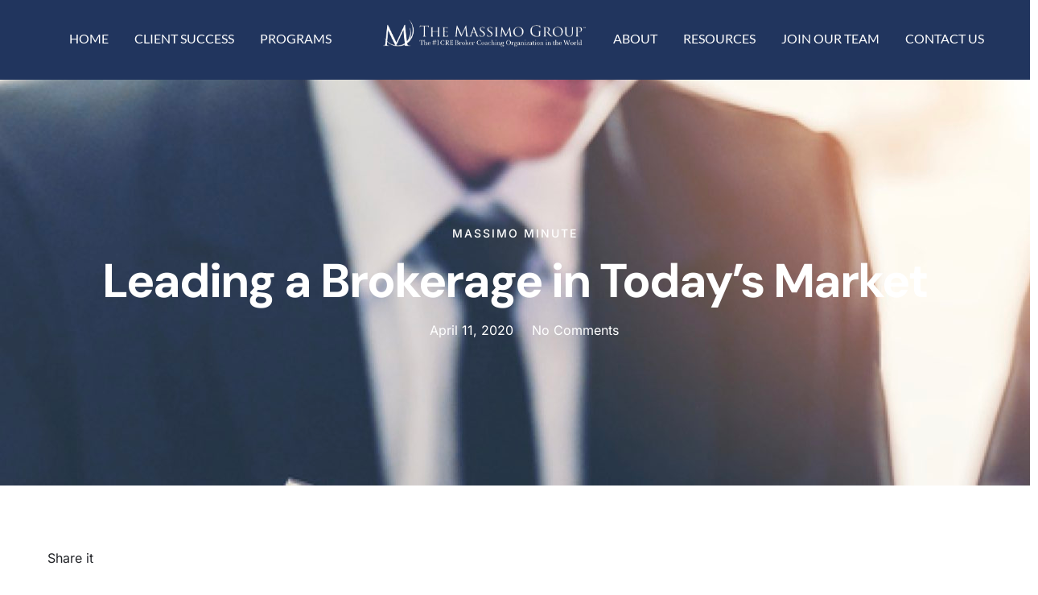

--- FILE ---
content_type: text/html; charset=UTF-8
request_url: https://massimo-group.com/leading-a-brokerage-in-todays-market/
body_size: 18999
content:
<!doctype html>
<html lang="en-US" prefix="og: https://ogp.me/ns#">
<head>
	<meta charset="UTF-8">
	<meta name="viewport" content="width=device-width, initial-scale=1">
	<link rel="profile" href="https://gmpg.org/xfn/11">
	
            <script async src='https://obseu.bmccfortress.com/i/1ea63f8e19bde920a6453fb34916f36a.js' class='ct_clicktrue'></script>
            <script async src='https://www.clickcease.com/monitor/stat.js'>
            </script>
        
<!-- Search Engine Optimization by Rank Math - https://rankmath.com/ -->
<title>Leading a Brokerage in Today&#039;s Market - Massimo Group</title>
<meta name="description" content="And while most leaders are crumbling under the pressures of today&#039;s market, the great leaders -- they&#039;re thriving. On Thursday, I had the pleasure of sitting"/>
<meta name="robots" content="follow, index, max-snippet:-1, max-video-preview:-1, max-image-preview:large"/>
<link rel="canonical" href="https://massimo-group.com/leading-a-brokerage-in-todays-market/" />
<meta property="og:locale" content="en_US" />
<meta property="og:type" content="article" />
<meta property="og:title" content="Leading a Brokerage in Today&#039;s Market - Massimo Group" />
<meta property="og:description" content="And while most leaders are crumbling under the pressures of today&#039;s market, the great leaders -- they&#039;re thriving. On Thursday, I had the pleasure of sitting" />
<meta property="og:url" content="https://massimo-group.com/leading-a-brokerage-in-todays-market/" />
<meta property="og:site_name" content="The Massimo Group" />
<meta property="article:section" content="Massimo Minute" />
<meta property="article:published_time" content="2020-04-11T06:15:56-04:00" />
<meta name="twitter:card" content="summary_large_image" />
<meta name="twitter:title" content="Leading a Brokerage in Today&#039;s Market - Massimo Group" />
<meta name="twitter:description" content="And while most leaders are crumbling under the pressures of today&#039;s market, the great leaders -- they&#039;re thriving. On Thursday, I had the pleasure of sitting" />
<meta name="twitter:label1" content="Written by" />
<meta name="twitter:data1" content="webservicesdesk" />
<meta name="twitter:label2" content="Time to read" />
<meta name="twitter:data2" content="Less than a minute" />
<script type="application/ld+json" class="rank-math-schema">{"@context":"https://schema.org","@graph":[{"@type":["ProfessionalService","Organization"],"@id":"https://massimo-group.com/#organization","name":"The Massimo Group","url":"https://massimo-group.com","logo":{"@type":"ImageObject","@id":"https://massimo-group.com/#logo","url":"http://massimo-group.com/wp-content/uploads/2022/04/logo-2.png","contentUrl":"http://massimo-group.com/wp-content/uploads/2022/04/logo-2.png","caption":"The Massimo Group","inLanguage":"en-US","width":"178","height":"100"},"openingHours":["Monday,Tuesday,Wednesday,Thursday,Friday,Saturday,Sunday 09:00-17:00"],"image":{"@id":"https://massimo-group.com/#logo"}},{"@type":"WebSite","@id":"https://massimo-group.com/#website","url":"https://massimo-group.com","name":"The Massimo Group","alternateName":"Your CRE Coach","publisher":{"@id":"https://massimo-group.com/#organization"},"inLanguage":"en-US"},{"@type":"BreadcrumbList","@id":"https://massimo-group.com/leading-a-brokerage-in-todays-market/#breadcrumb","itemListElement":[{"@type":"ListItem","position":"1","item":{"@id":"https://massimo-group.com","name":"Home"}},{"@type":"ListItem","position":"2","item":{"@id":"https://massimo-group.com/leading-a-brokerage-in-todays-market/","name":"Leading a Brokerage in Today&#8217;s Market"}}]},{"@type":"WebPage","@id":"https://massimo-group.com/leading-a-brokerage-in-todays-market/#webpage","url":"https://massimo-group.com/leading-a-brokerage-in-todays-market/","name":"Leading a Brokerage in Today&#039;s Market - Massimo Group","datePublished":"2020-04-11T06:15:56-04:00","dateModified":"2020-04-11T06:15:56-04:00","isPartOf":{"@id":"https://massimo-group.com/#website"},"inLanguage":"en-US","breadcrumb":{"@id":"https://massimo-group.com/leading-a-brokerage-in-todays-market/#breadcrumb"}},{"@type":"Person","@id":"https://massimo-group.com/author/webservicesdesk/","name":"webservicesdesk","url":"https://massimo-group.com/author/webservicesdesk/","image":{"@type":"ImageObject","@id":"https://secure.gravatar.com/avatar/c7ae91a28beb32b67fb10deea525a41c3816781602eaa12aba615762c4439fae?s=96&amp;d=mm&amp;r=g","url":"https://secure.gravatar.com/avatar/c7ae91a28beb32b67fb10deea525a41c3816781602eaa12aba615762c4439fae?s=96&amp;d=mm&amp;r=g","caption":"webservicesdesk","inLanguage":"en-US"},"worksFor":{"@id":"https://massimo-group.com/#organization"}},{"@type":"BlogPosting","headline":"Leading a Brokerage in Today&#039;s Market - Massimo Group","datePublished":"2020-04-11T06:15:56-04:00","dateModified":"2020-04-11T06:15:56-04:00","author":{"@id":"https://massimo-group.com/author/webservicesdesk/","name":"webservicesdesk"},"publisher":{"@id":"https://massimo-group.com/#organization"},"description":"And while most leaders are crumbling under the pressures of today&#039;s market, the great leaders -- they&#039;re thriving. On Thursday, I had the pleasure of sitting","name":"Leading a Brokerage in Today&#039;s Market - Massimo Group","@id":"https://massimo-group.com/leading-a-brokerage-in-todays-market/#richSnippet","isPartOf":{"@id":"https://massimo-group.com/leading-a-brokerage-in-todays-market/#webpage"},"inLanguage":"en-US","mainEntityOfPage":{"@id":"https://massimo-group.com/leading-a-brokerage-in-todays-market/#webpage"}}]}</script>
<!-- /Rank Math WordPress SEO plugin -->

<link rel='dns-prefetch' href='//www.googletagmanager.com' />
<link rel="alternate" type="application/rss+xml" title="Massimo Group &raquo; Feed" href="https://massimo-group.com/feed/" />
<link rel="alternate" type="application/rss+xml" title="Massimo Group &raquo; Comments Feed" href="https://massimo-group.com/comments/feed/" />
<link rel="alternate" type="application/rss+xml" title="Massimo Group &raquo; Leading a Brokerage in Today&#8217;s Market Comments Feed" href="https://massimo-group.com/leading-a-brokerage-in-todays-market/feed/" />
<link rel="alternate" title="oEmbed (JSON)" type="application/json+oembed" href="https://massimo-group.com/wp-json/oembed/1.0/embed?url=https%3A%2F%2Fmassimo-group.com%2Fleading-a-brokerage-in-todays-market%2F" />
<link rel="alternate" title="oEmbed (XML)" type="text/xml+oembed" href="https://massimo-group.com/wp-json/oembed/1.0/embed?url=https%3A%2F%2Fmassimo-group.com%2Fleading-a-brokerage-in-todays-market%2F&#038;format=xml" />
<style id='wp-img-auto-sizes-contain-inline-css'>
img:is([sizes=auto i],[sizes^="auto," i]){contain-intrinsic-size:3000px 1500px}
/*# sourceURL=wp-img-auto-sizes-contain-inline-css */
</style>
<link rel='stylesheet' id='wp-block-library-css' href='https://massimo-group.com/wp-includes/css/dist/block-library/style.min.css?ver=6.9' media='all' />
<style id='global-styles-inline-css'>
:root{--wp--preset--aspect-ratio--square: 1;--wp--preset--aspect-ratio--4-3: 4/3;--wp--preset--aspect-ratio--3-4: 3/4;--wp--preset--aspect-ratio--3-2: 3/2;--wp--preset--aspect-ratio--2-3: 2/3;--wp--preset--aspect-ratio--16-9: 16/9;--wp--preset--aspect-ratio--9-16: 9/16;--wp--preset--color--black: #000000;--wp--preset--color--cyan-bluish-gray: #abb8c3;--wp--preset--color--white: #ffffff;--wp--preset--color--pale-pink: #f78da7;--wp--preset--color--vivid-red: #cf2e2e;--wp--preset--color--luminous-vivid-orange: #ff6900;--wp--preset--color--luminous-vivid-amber: #fcb900;--wp--preset--color--light-green-cyan: #7bdcb5;--wp--preset--color--vivid-green-cyan: #00d084;--wp--preset--color--pale-cyan-blue: #8ed1fc;--wp--preset--color--vivid-cyan-blue: #0693e3;--wp--preset--color--vivid-purple: #9b51e0;--wp--preset--gradient--vivid-cyan-blue-to-vivid-purple: linear-gradient(135deg,rgb(6,147,227) 0%,rgb(155,81,224) 100%);--wp--preset--gradient--light-green-cyan-to-vivid-green-cyan: linear-gradient(135deg,rgb(122,220,180) 0%,rgb(0,208,130) 100%);--wp--preset--gradient--luminous-vivid-amber-to-luminous-vivid-orange: linear-gradient(135deg,rgb(252,185,0) 0%,rgb(255,105,0) 100%);--wp--preset--gradient--luminous-vivid-orange-to-vivid-red: linear-gradient(135deg,rgb(255,105,0) 0%,rgb(207,46,46) 100%);--wp--preset--gradient--very-light-gray-to-cyan-bluish-gray: linear-gradient(135deg,rgb(238,238,238) 0%,rgb(169,184,195) 100%);--wp--preset--gradient--cool-to-warm-spectrum: linear-gradient(135deg,rgb(74,234,220) 0%,rgb(151,120,209) 20%,rgb(207,42,186) 40%,rgb(238,44,130) 60%,rgb(251,105,98) 80%,rgb(254,248,76) 100%);--wp--preset--gradient--blush-light-purple: linear-gradient(135deg,rgb(255,206,236) 0%,rgb(152,150,240) 100%);--wp--preset--gradient--blush-bordeaux: linear-gradient(135deg,rgb(254,205,165) 0%,rgb(254,45,45) 50%,rgb(107,0,62) 100%);--wp--preset--gradient--luminous-dusk: linear-gradient(135deg,rgb(255,203,112) 0%,rgb(199,81,192) 50%,rgb(65,88,208) 100%);--wp--preset--gradient--pale-ocean: linear-gradient(135deg,rgb(255,245,203) 0%,rgb(182,227,212) 50%,rgb(51,167,181) 100%);--wp--preset--gradient--electric-grass: linear-gradient(135deg,rgb(202,248,128) 0%,rgb(113,206,126) 100%);--wp--preset--gradient--midnight: linear-gradient(135deg,rgb(2,3,129) 0%,rgb(40,116,252) 100%);--wp--preset--font-size--small: 13px;--wp--preset--font-size--medium: 20px;--wp--preset--font-size--large: 36px;--wp--preset--font-size--x-large: 42px;--wp--preset--spacing--20: 0.44rem;--wp--preset--spacing--30: 0.67rem;--wp--preset--spacing--40: 1rem;--wp--preset--spacing--50: 1.5rem;--wp--preset--spacing--60: 2.25rem;--wp--preset--spacing--70: 3.38rem;--wp--preset--spacing--80: 5.06rem;--wp--preset--shadow--natural: 6px 6px 9px rgba(0, 0, 0, 0.2);--wp--preset--shadow--deep: 12px 12px 50px rgba(0, 0, 0, 0.4);--wp--preset--shadow--sharp: 6px 6px 0px rgba(0, 0, 0, 0.2);--wp--preset--shadow--outlined: 6px 6px 0px -3px rgb(255, 255, 255), 6px 6px rgb(0, 0, 0);--wp--preset--shadow--crisp: 6px 6px 0px rgb(0, 0, 0);}:root { --wp--style--global--content-size: 800px;--wp--style--global--wide-size: 1200px; }:where(body) { margin: 0; }.wp-site-blocks > .alignleft { float: left; margin-right: 2em; }.wp-site-blocks > .alignright { float: right; margin-left: 2em; }.wp-site-blocks > .aligncenter { justify-content: center; margin-left: auto; margin-right: auto; }:where(.wp-site-blocks) > * { margin-block-start: 24px; margin-block-end: 0; }:where(.wp-site-blocks) > :first-child { margin-block-start: 0; }:where(.wp-site-blocks) > :last-child { margin-block-end: 0; }:root { --wp--style--block-gap: 24px; }:root :where(.is-layout-flow) > :first-child{margin-block-start: 0;}:root :where(.is-layout-flow) > :last-child{margin-block-end: 0;}:root :where(.is-layout-flow) > *{margin-block-start: 24px;margin-block-end: 0;}:root :where(.is-layout-constrained) > :first-child{margin-block-start: 0;}:root :where(.is-layout-constrained) > :last-child{margin-block-end: 0;}:root :where(.is-layout-constrained) > *{margin-block-start: 24px;margin-block-end: 0;}:root :where(.is-layout-flex){gap: 24px;}:root :where(.is-layout-grid){gap: 24px;}.is-layout-flow > .alignleft{float: left;margin-inline-start: 0;margin-inline-end: 2em;}.is-layout-flow > .alignright{float: right;margin-inline-start: 2em;margin-inline-end: 0;}.is-layout-flow > .aligncenter{margin-left: auto !important;margin-right: auto !important;}.is-layout-constrained > .alignleft{float: left;margin-inline-start: 0;margin-inline-end: 2em;}.is-layout-constrained > .alignright{float: right;margin-inline-start: 2em;margin-inline-end: 0;}.is-layout-constrained > .aligncenter{margin-left: auto !important;margin-right: auto !important;}.is-layout-constrained > :where(:not(.alignleft):not(.alignright):not(.alignfull)){max-width: var(--wp--style--global--content-size);margin-left: auto !important;margin-right: auto !important;}.is-layout-constrained > .alignwide{max-width: var(--wp--style--global--wide-size);}body .is-layout-flex{display: flex;}.is-layout-flex{flex-wrap: wrap;align-items: center;}.is-layout-flex > :is(*, div){margin: 0;}body .is-layout-grid{display: grid;}.is-layout-grid > :is(*, div){margin: 0;}body{padding-top: 0px;padding-right: 0px;padding-bottom: 0px;padding-left: 0px;}a:where(:not(.wp-element-button)){text-decoration: underline;}:root :where(.wp-element-button, .wp-block-button__link){background-color: #32373c;border-width: 0;color: #fff;font-family: inherit;font-size: inherit;font-style: inherit;font-weight: inherit;letter-spacing: inherit;line-height: inherit;padding-top: calc(0.667em + 2px);padding-right: calc(1.333em + 2px);padding-bottom: calc(0.667em + 2px);padding-left: calc(1.333em + 2px);text-decoration: none;text-transform: inherit;}.has-black-color{color: var(--wp--preset--color--black) !important;}.has-cyan-bluish-gray-color{color: var(--wp--preset--color--cyan-bluish-gray) !important;}.has-white-color{color: var(--wp--preset--color--white) !important;}.has-pale-pink-color{color: var(--wp--preset--color--pale-pink) !important;}.has-vivid-red-color{color: var(--wp--preset--color--vivid-red) !important;}.has-luminous-vivid-orange-color{color: var(--wp--preset--color--luminous-vivid-orange) !important;}.has-luminous-vivid-amber-color{color: var(--wp--preset--color--luminous-vivid-amber) !important;}.has-light-green-cyan-color{color: var(--wp--preset--color--light-green-cyan) !important;}.has-vivid-green-cyan-color{color: var(--wp--preset--color--vivid-green-cyan) !important;}.has-pale-cyan-blue-color{color: var(--wp--preset--color--pale-cyan-blue) !important;}.has-vivid-cyan-blue-color{color: var(--wp--preset--color--vivid-cyan-blue) !important;}.has-vivid-purple-color{color: var(--wp--preset--color--vivid-purple) !important;}.has-black-background-color{background-color: var(--wp--preset--color--black) !important;}.has-cyan-bluish-gray-background-color{background-color: var(--wp--preset--color--cyan-bluish-gray) !important;}.has-white-background-color{background-color: var(--wp--preset--color--white) !important;}.has-pale-pink-background-color{background-color: var(--wp--preset--color--pale-pink) !important;}.has-vivid-red-background-color{background-color: var(--wp--preset--color--vivid-red) !important;}.has-luminous-vivid-orange-background-color{background-color: var(--wp--preset--color--luminous-vivid-orange) !important;}.has-luminous-vivid-amber-background-color{background-color: var(--wp--preset--color--luminous-vivid-amber) !important;}.has-light-green-cyan-background-color{background-color: var(--wp--preset--color--light-green-cyan) !important;}.has-vivid-green-cyan-background-color{background-color: var(--wp--preset--color--vivid-green-cyan) !important;}.has-pale-cyan-blue-background-color{background-color: var(--wp--preset--color--pale-cyan-blue) !important;}.has-vivid-cyan-blue-background-color{background-color: var(--wp--preset--color--vivid-cyan-blue) !important;}.has-vivid-purple-background-color{background-color: var(--wp--preset--color--vivid-purple) !important;}.has-black-border-color{border-color: var(--wp--preset--color--black) !important;}.has-cyan-bluish-gray-border-color{border-color: var(--wp--preset--color--cyan-bluish-gray) !important;}.has-white-border-color{border-color: var(--wp--preset--color--white) !important;}.has-pale-pink-border-color{border-color: var(--wp--preset--color--pale-pink) !important;}.has-vivid-red-border-color{border-color: var(--wp--preset--color--vivid-red) !important;}.has-luminous-vivid-orange-border-color{border-color: var(--wp--preset--color--luminous-vivid-orange) !important;}.has-luminous-vivid-amber-border-color{border-color: var(--wp--preset--color--luminous-vivid-amber) !important;}.has-light-green-cyan-border-color{border-color: var(--wp--preset--color--light-green-cyan) !important;}.has-vivid-green-cyan-border-color{border-color: var(--wp--preset--color--vivid-green-cyan) !important;}.has-pale-cyan-blue-border-color{border-color: var(--wp--preset--color--pale-cyan-blue) !important;}.has-vivid-cyan-blue-border-color{border-color: var(--wp--preset--color--vivid-cyan-blue) !important;}.has-vivid-purple-border-color{border-color: var(--wp--preset--color--vivid-purple) !important;}.has-vivid-cyan-blue-to-vivid-purple-gradient-background{background: var(--wp--preset--gradient--vivid-cyan-blue-to-vivid-purple) !important;}.has-light-green-cyan-to-vivid-green-cyan-gradient-background{background: var(--wp--preset--gradient--light-green-cyan-to-vivid-green-cyan) !important;}.has-luminous-vivid-amber-to-luminous-vivid-orange-gradient-background{background: var(--wp--preset--gradient--luminous-vivid-amber-to-luminous-vivid-orange) !important;}.has-luminous-vivid-orange-to-vivid-red-gradient-background{background: var(--wp--preset--gradient--luminous-vivid-orange-to-vivid-red) !important;}.has-very-light-gray-to-cyan-bluish-gray-gradient-background{background: var(--wp--preset--gradient--very-light-gray-to-cyan-bluish-gray) !important;}.has-cool-to-warm-spectrum-gradient-background{background: var(--wp--preset--gradient--cool-to-warm-spectrum) !important;}.has-blush-light-purple-gradient-background{background: var(--wp--preset--gradient--blush-light-purple) !important;}.has-blush-bordeaux-gradient-background{background: var(--wp--preset--gradient--blush-bordeaux) !important;}.has-luminous-dusk-gradient-background{background: var(--wp--preset--gradient--luminous-dusk) !important;}.has-pale-ocean-gradient-background{background: var(--wp--preset--gradient--pale-ocean) !important;}.has-electric-grass-gradient-background{background: var(--wp--preset--gradient--electric-grass) !important;}.has-midnight-gradient-background{background: var(--wp--preset--gradient--midnight) !important;}.has-small-font-size{font-size: var(--wp--preset--font-size--small) !important;}.has-medium-font-size{font-size: var(--wp--preset--font-size--medium) !important;}.has-large-font-size{font-size: var(--wp--preset--font-size--large) !important;}.has-x-large-font-size{font-size: var(--wp--preset--font-size--x-large) !important;}
:root :where(.wp-block-pullquote){font-size: 1.5em;line-height: 1.6;}
/*# sourceURL=global-styles-inline-css */
</style>
<link rel='stylesheet' id='hello-elementor-css' href='https://massimo-group.com/wp-content/themes/hello-elementor/assets/css/reset.css?ver=3.4.5' media='all' />
<link rel='stylesheet' id='hello-elementor-theme-style-css' href='https://massimo-group.com/wp-content/themes/hello-elementor/assets/css/theme.css?ver=3.4.5' media='all' />
<link rel='stylesheet' id='hello-elementor-header-footer-css' href='https://massimo-group.com/wp-content/themes/hello-elementor/assets/css/header-footer.css?ver=3.4.5' media='all' />
<link rel='stylesheet' id='elementor-frontend-css' href='https://massimo-group.com/wp-content/plugins/elementor/assets/css/frontend.min.css?ver=3.34.1' media='all' />
<style id='elementor-frontend-inline-css'>
.elementor-225641 .elementor-element.elementor-element-1767bab:not(.elementor-motion-effects-element-type-background), .elementor-225641 .elementor-element.elementor-element-1767bab > .elementor-motion-effects-container > .elementor-motion-effects-layer{background-image:url("https://massimo-group.com/wp-content/uploads/2021/02/Tools.001.jpeg");}
/*# sourceURL=elementor-frontend-inline-css */
</style>
<link rel='stylesheet' id='elementor-post-225427-css' href='https://massimo-group.com/wp-content/uploads/elementor/css/post-225427.css?ver=1767819962' media='all' />
<link rel='stylesheet' id='widget-nav-menu-css' href='https://massimo-group.com/wp-content/plugins/elementor-pro/assets/css/widget-nav-menu.min.css?ver=3.34.0' media='all' />
<link rel='stylesheet' id='widget-image-css' href='https://massimo-group.com/wp-content/plugins/elementor/assets/css/widget-image.min.css?ver=3.34.1' media='all' />
<link rel='stylesheet' id='widget-heading-css' href='https://massimo-group.com/wp-content/plugins/elementor/assets/css/widget-heading.min.css?ver=3.34.1' media='all' />
<link rel='stylesheet' id='widget-form-css' href='https://massimo-group.com/wp-content/plugins/elementor-pro/assets/css/widget-form.min.css?ver=3.34.0' media='all' />
<link rel='stylesheet' id='widget-icon-box-css' href='https://massimo-group.com/wp-content/plugins/elementor/assets/css/widget-icon-box.min.css?ver=3.34.1' media='all' />
<link rel='stylesheet' id='widget-icon-list-css' href='https://massimo-group.com/wp-content/plugins/elementor/assets/css/widget-icon-list.min.css?ver=3.34.1' media='all' />
<link rel='stylesheet' id='e-animation-pop-css' href='https://massimo-group.com/wp-content/plugins/elementor/assets/lib/animations/styles/e-animation-pop.min.css?ver=3.34.1' media='all' />
<link rel='stylesheet' id='widget-social-icons-css' href='https://massimo-group.com/wp-content/plugins/elementor/assets/css/widget-social-icons.min.css?ver=3.34.1' media='all' />
<link rel='stylesheet' id='e-apple-webkit-css' href='https://massimo-group.com/wp-content/plugins/elementor/assets/css/conditionals/apple-webkit.min.css?ver=3.34.1' media='all' />
<link rel='stylesheet' id='e-animation-fadeInDown-css' href='https://massimo-group.com/wp-content/plugins/elementor/assets/lib/animations/styles/fadeInDown.min.css?ver=3.34.1' media='all' />
<link rel='stylesheet' id='e-animation-fadeInUp-css' href='https://massimo-group.com/wp-content/plugins/elementor/assets/lib/animations/styles/fadeInUp.min.css?ver=3.34.1' media='all' />
<link rel='stylesheet' id='widget-post-info-css' href='https://massimo-group.com/wp-content/plugins/elementor-pro/assets/css/widget-post-info.min.css?ver=3.34.0' media='all' />
<link rel='stylesheet' id='elementor-icons-shared-0-css' href='https://massimo-group.com/wp-content/plugins/elementor/assets/lib/font-awesome/css/fontawesome.min.css?ver=5.15.3' media='all' />
<link rel='stylesheet' id='elementor-icons-fa-regular-css' href='https://massimo-group.com/wp-content/plugins/elementor/assets/lib/font-awesome/css/regular.min.css?ver=5.15.3' media='all' />
<link rel='stylesheet' id='elementor-icons-fa-solid-css' href='https://massimo-group.com/wp-content/plugins/elementor/assets/lib/font-awesome/css/solid.min.css?ver=5.15.3' media='all' />
<link rel='stylesheet' id='widget-share-buttons-css' href='https://massimo-group.com/wp-content/plugins/elementor-pro/assets/css/widget-share-buttons.min.css?ver=3.34.0' media='all' />
<link rel='stylesheet' id='elementor-icons-fa-brands-css' href='https://massimo-group.com/wp-content/plugins/elementor/assets/lib/font-awesome/css/brands.min.css?ver=5.15.3' media='all' />
<link rel='stylesheet' id='widget-divider-css' href='https://massimo-group.com/wp-content/plugins/elementor/assets/css/widget-divider.min.css?ver=3.34.1' media='all' />
<link rel='stylesheet' id='widget-author-box-css' href='https://massimo-group.com/wp-content/plugins/elementor-pro/assets/css/widget-author-box.min.css?ver=3.34.0' media='all' />
<link rel='stylesheet' id='e-animation-fadeIn-css' href='https://massimo-group.com/wp-content/plugins/elementor/assets/lib/animations/styles/fadeIn.min.css?ver=3.34.1' media='all' />
<link rel='stylesheet' id='widget-posts-css' href='https://massimo-group.com/wp-content/plugins/elementor-pro/assets/css/widget-posts.min.css?ver=3.34.0' media='all' />
<link rel='stylesheet' id='elementor-icons-css' href='https://massimo-group.com/wp-content/plugins/elementor/assets/lib/eicons/css/elementor-icons.min.css?ver=5.45.0' media='all' />
<link rel='stylesheet' id='elementor-post-225442-css' href='https://massimo-group.com/wp-content/uploads/elementor/css/post-225442.css?ver=1767819962' media='all' />
<link rel='stylesheet' id='elementor-post-225489-css' href='https://massimo-group.com/wp-content/uploads/elementor/css/post-225489.css?ver=1767819962' media='all' />
<link rel='stylesheet' id='elementor-post-225641-css' href='https://massimo-group.com/wp-content/uploads/elementor/css/post-225641.css?ver=1767820044' media='all' />
<link rel='stylesheet' id='elementor-gf-local-lato-css' href='https://massimo-group.com/wp-content/uploads/elementor/google-fonts/css/lato.css?ver=1742424051' media='all' />
<link rel='stylesheet' id='elementor-gf-local-inter-css' href='https://massimo-group.com/wp-content/uploads/elementor/google-fonts/css/inter.css?ver=1742424060' media='all' />
<link rel='stylesheet' id='elementor-gf-local-dmsans-css' href='https://massimo-group.com/wp-content/uploads/elementor/google-fonts/css/dmsans.css?ver=1742424063' media='all' />
<script src="https://massimo-group.com/wp-includes/js/jquery/jquery.min.js?ver=3.7.1" id="jquery-core-js"></script>
<script src="https://massimo-group.com/wp-includes/js/jquery/jquery-migrate.min.js?ver=3.4.1" id="jquery-migrate-js"></script>
<script id="clickceaseFrontEnd-js-extra">
var ajax_obj = {"cc_nonce":"8f6a1ba18b","ajax_url":"https://massimo-group.com/wp-admin/admin-ajax.php","ajax_action":"validate_clickcease_response"};
//# sourceURL=clickceaseFrontEnd-js-extra
</script>
<script src="https://massimo-group.com/wp-content/plugins/clickcease-click-fraud-protection/includes/assets/js/front-end.js?ver=1.0" id="clickceaseFrontEnd-js"></script>

<!-- Google tag (gtag.js) snippet added by Site Kit -->
<!-- Google Analytics snippet added by Site Kit -->
<script src="https://www.googletagmanager.com/gtag/js?id=GT-NGKQZCC" id="google_gtagjs-js" async></script>
<script id="google_gtagjs-js-after">
window.dataLayer = window.dataLayer || [];function gtag(){dataLayer.push(arguments);}
gtag("set","linker",{"domains":["massimo-group.com"]});
gtag("js", new Date());
gtag("set", "developer_id.dZTNiMT", true);
gtag("config", "GT-NGKQZCC");
//# sourceURL=google_gtagjs-js-after
</script>
<link rel="https://api.w.org/" href="https://massimo-group.com/wp-json/" /><link rel="alternate" title="JSON" type="application/json" href="https://massimo-group.com/wp-json/wp/v2/posts/16789" /><link rel="EditURI" type="application/rsd+xml" title="RSD" href="https://massimo-group.com/xmlrpc.php?rsd" />
<meta name="generator" content="WordPress 6.9" />
<link rel='shortlink' href='https://massimo-group.com/?p=16789' />
<meta name="generator" content="Site Kit by Google 1.168.0" /><script type="text/javascript">
_linkedin_partner_id = "6376844";
window._linkedin_data_partner_ids = window._linkedin_data_partner_ids || [];
window._linkedin_data_partner_ids.push(_linkedin_partner_id);
</script><script type="text/javascript">
(function(l) {
if (!l){window.lintrk = function(a,b){window.lintrk.q.push([a,b])};
window.lintrk.q=[]}
var s = document.getElementsByTagName("script")[0];
var b = document.createElement("script");
b.type = "text/javascript";b.async = true;
b.src = "https://snap.licdn.com/li.lms-analytics/insight.min.js";
s.parentNode.insertBefore(b, s);})(window.lintrk);
</script>
<noscript>
<img height="1" width="1" style="display:none;" alt="" src="https://px.ads.linkedin.com/collect/?pid=6376844&fmt=gif" />
</noscript>

<!-- Google Ads Global Site Tag -->
<script async src="https://www.googletagmanager.com/gtag/js?id=AW-11231331449"></script>
<script>
  window.dataLayer = window.dataLayer || [];
  function gtag(){dataLayer.push(arguments);}
  gtag('js', new Date());
  gtag('config', 'AW-11231331449');
</script>



<meta name="generator" content="Elementor 3.34.1; features: additional_custom_breakpoints; settings: css_print_method-external, google_font-enabled, font_display-swap">
<!-- Google Tag Manager -->
<script>(function(w,d,s,l,i){w[l]=w[l]||[];w[l].push({'gtm.start':
new Date().getTime(),event:'gtm.js'});var f=d.getElementsByTagName(s)[0],
j=d.createElement(s),dl=l!='dataLayer'?'&l='+l:'';j.async=true;j.src=
'https://www.googletagmanager.com/gtm.js?id='+i+dl;f.parentNode.insertBefore(j,f);
})(window,document,'script','dataLayer','GTM-W4886TP');</script>
<!-- End Google Tag Manager -->

<!-- Facebook Pixel Code -->
<script>
!function(f,b,e,v,n,t,s)
{if(f.fbq)return;n=f.fbq=function(){n.callMethod?
n.callMethod.apply(n,arguments):n.queue.push(arguments)};
if(!f._fbq)f._fbq=n;n.push=n;n.loaded=!0;n.version='2.0';
n.queue=[];t=b.createElement(e);t.async=!0;
t.src=v;s=b.getElementsByTagName(e)[0];
s.parentNode.insertBefore(t,s)}(window, document,'script',
'https://connect.facebook.net/en_US/fbevents.js');
fbq('init', '1612893575617967');
fbq('track', 'PageView');
</script>
<noscript><img height="1" width="1" style="display:none"
src="https://www.facebook.com/tr?id=1612893575617967&ev=PageView&noscript=1"
/></noscript>
<!-- End Facebook Pixel Code -->
<script async src=https://tag.pearldiver.io/ldc.js?pid=79fc60b0b474e1a83a759ea6d660bb01&aid=16de03f2></script>

<script type="text/javascript">
_linkedin_partner_id = "6376844";
window._linkedin_data_partner_ids = window._linkedin_data_partner_ids || [];
window._linkedin_data_partner_ids.push(_linkedin_partner_id);
</script><script type="text/javascript">
(function(l) {
if (!l){window.lintrk = function(a,b){window.lintrk.q.push([a,b])}; window.lintrk.q=[]}
var s = document.getElementsByTagName("script")[0];
var b = document.createElement("script");
b.type = "text/javascript";b.async = true;
b.src = "https://snap.licdn.com/li.lms-analytics/insight.min.js";
s.parentNode.insertBefore(b, s);})(window.lintrk);
</script>
<noscript>
<img height="1" width="1" style="display:none;" alt="" src="https://px.ads.linkedin.com/collect/?pid=6376844&fmt=gif" />
</noscript>

<!-- Meta Pixel Code -->
<script type='text/javascript'>
!function(f,b,e,v,n,t,s){if(f.fbq)return;n=f.fbq=function(){n.callMethod?
n.callMethod.apply(n,arguments):n.queue.push(arguments)};if(!f._fbq)f._fbq=n;
n.push=n;n.loaded=!0;n.version='2.0';n.queue=[];t=b.createElement(e);t.async=!0;
t.src=v;s=b.getElementsByTagName(e)[0];s.parentNode.insertBefore(t,s)}(window,
document,'script','https://connect.facebook.net/en_US/fbevents.js');
</script>
<!-- End Meta Pixel Code -->
<script type='text/javascript'>var url = window.location.origin + '?ob=open-bridge';
            fbq('set', 'openbridge', '1612893575617967', url);
fbq('init', '1612893575617967', {}, {
    "agent": "wordpress-6.9-4.1.5"
})</script><script type='text/javascript'>
    fbq('track', 'PageView', []);
  </script>			<style>
				.e-con.e-parent:nth-of-type(n+4):not(.e-lazyloaded):not(.e-no-lazyload),
				.e-con.e-parent:nth-of-type(n+4):not(.e-lazyloaded):not(.e-no-lazyload) * {
					background-image: none !important;
				}
				@media screen and (max-height: 1024px) {
					.e-con.e-parent:nth-of-type(n+3):not(.e-lazyloaded):not(.e-no-lazyload),
					.e-con.e-parent:nth-of-type(n+3):not(.e-lazyloaded):not(.e-no-lazyload) * {
						background-image: none !important;
					}
				}
				@media screen and (max-height: 640px) {
					.e-con.e-parent:nth-of-type(n+2):not(.e-lazyloaded):not(.e-no-lazyload),
					.e-con.e-parent:nth-of-type(n+2):not(.e-lazyloaded):not(.e-no-lazyload) * {
						background-image: none !important;
					}
				}
			</style>
			<link rel="icon" href="https://massimo-group.com/wp-content/uploads/2020/06/massimo_group_favicon.jpg" sizes="32x32" />
<link rel="icon" href="https://massimo-group.com/wp-content/uploads/2020/06/massimo_group_favicon.jpg" sizes="192x192" />
<link rel="apple-touch-icon" href="https://massimo-group.com/wp-content/uploads/2020/06/massimo_group_favicon.jpg" />
<meta name="msapplication-TileImage" content="https://massimo-group.com/wp-content/uploads/2020/06/massimo_group_favicon.jpg" />
		<style id="wp-custom-css">
			.b-link a:hover{
	color: #216498 !important;
}		</style>
		</head>
<body class="wp-singular post-template-default single single-post postid-16789 single-format-standard wp-custom-logo wp-embed-responsive wp-theme-hello-elementor ally-default hello-elementor-default elementor-default elementor-kit-225427 elementor-page-225641">

            <noscript>
                <a href="https://www.clickcease.com" rel="nofollow"><img src="https://monitor.clickcease.com/stats/stats.aspx" alt="Clickcease" /></a>
            </noscript>
                    <noscript>
                <iframe src='https://obseu.bmccfortress.com/ns/1ea63f8e19bde920a6453fb34916f36a.html?ch=""' width='0' height='0' style='display:none'></iframe>
            </noscript>
        <!-- Google Tag Manager (noscript) -->
<noscript><iframe src="https://www.googletagmanager.com/ns.html?id=GTM-W4886TP"
height="0" width="0" style="display:none;visibility:hidden"></iframe></noscript>
<!-- End Google Tag Manager (noscript) -->
<!--  Clickcease.com tracking-->
<script type='text/javascript'>var script = document.createElement('script');
script.async = true; script.type = 'text/javascript';
var target = 'https://www.clickcease.com/monitor/stat.js';
script.src = target;var elem = document.head;elem.appendChild(script);
</script>
<noscript>
<a href='https://www.clickcease.com' rel='nofollow'><img src='https://monitor.clickcease.com/stats/stats.aspx' alt='ClickCease'/></a>
</noscript>
<!--  Clickcease.com tracking-->

<!-- Meta Pixel Code -->
<noscript>
<img height="1" width="1" style="display:none" alt="fbpx"
src="https://www.facebook.com/tr?id=1612893575617967&ev=PageView&noscript=1" />
</noscript>
<!-- End Meta Pixel Code -->

<a class="skip-link screen-reader-text" href="#content">Skip to content</a>

		<header data-elementor-type="header" data-elementor-id="225442" class="elementor elementor-225442 elementor-location-header" data-elementor-post-type="elementor_library">
					<section class="elementor-section elementor-top-section elementor-element elementor-element-fd81c3b elementor-hidden-mobile elementor-hidden-tablet elementor-hidden-desktop elementor-section-boxed elementor-section-height-default elementor-section-height-default" data-id="fd81c3b" data-element_type="section" data-settings="{&quot;background_background&quot;:&quot;classic&quot;}">
						<div class="elementor-container elementor-column-gap-default">
					<div class="elementor-column elementor-col-33 elementor-top-column elementor-element elementor-element-d4909b6" data-id="d4909b6" data-element_type="column">
			<div class="elementor-widget-wrap elementor-element-populated">
						<div class="elementor-element elementor-element-02d2c05 elementor-nav-menu__align-end elementor-nav-menu--dropdown-mobile elementor-nav-menu__text-align-aside elementor-nav-menu--toggle elementor-nav-menu--burger elementor-widget elementor-widget-nav-menu" data-id="02d2c05" data-element_type="widget" data-settings="{&quot;submenu_icon&quot;:{&quot;value&quot;:&quot;&lt;i class=\&quot;fas fa-angle-down\&quot; aria-hidden=\&quot;true\&quot;&gt;&lt;\/i&gt;&quot;,&quot;library&quot;:&quot;fa-solid&quot;},&quot;layout&quot;:&quot;horizontal&quot;,&quot;toggle&quot;:&quot;burger&quot;}" data-widget_type="nav-menu.default">
				<div class="elementor-widget-container">
								<nav aria-label="Menu" class="elementor-nav-menu--main elementor-nav-menu__container elementor-nav-menu--layout-horizontal e--pointer-underline e--animation-fade">
				<ul id="menu-1-02d2c05" class="elementor-nav-menu"><li class="menu-item menu-item-type-post_type menu-item-object-page menu-item-home menu-item-226232"><a href="https://massimo-group.com/" class="elementor-item">Home</a></li>
<li class="menu-item menu-item-type-post_type menu-item-object-page menu-item-226084"><a href="https://massimo-group.com/client-success/" class="elementor-item">Client Success</a></li>
<li class="menu-item menu-item-type-post_type menu-item-object-page menu-item-226235"><a href="https://massimo-group.com/programs/" class="elementor-item">Programs</a></li>
</ul>			</nav>
					<div class="elementor-menu-toggle" role="button" tabindex="0" aria-label="Menu Toggle" aria-expanded="false">
			<i aria-hidden="true" role="presentation" class="elementor-menu-toggle__icon--open eicon-menu-bar"></i><i aria-hidden="true" role="presentation" class="elementor-menu-toggle__icon--close eicon-close"></i>		</div>
					<nav class="elementor-nav-menu--dropdown elementor-nav-menu__container" aria-hidden="true">
				<ul id="menu-2-02d2c05" class="elementor-nav-menu"><li class="menu-item menu-item-type-post_type menu-item-object-page menu-item-home menu-item-226232"><a href="https://massimo-group.com/" class="elementor-item" tabindex="-1">Home</a></li>
<li class="menu-item menu-item-type-post_type menu-item-object-page menu-item-226084"><a href="https://massimo-group.com/client-success/" class="elementor-item" tabindex="-1">Client Success</a></li>
<li class="menu-item menu-item-type-post_type menu-item-object-page menu-item-226235"><a href="https://massimo-group.com/programs/" class="elementor-item" tabindex="-1">Programs</a></li>
</ul>			</nav>
						</div>
				</div>
					</div>
		</div>
				<div class="elementor-column elementor-col-33 elementor-top-column elementor-element elementor-element-6c7ca37" data-id="6c7ca37" data-element_type="column">
			<div class="elementor-widget-wrap elementor-element-populated">
						<div class="elementor-element elementor-element-3df284a elementor-widget__width-initial elementor-widget elementor-widget-image" data-id="3df284a" data-element_type="widget" data-widget_type="image.default">
				<div class="elementor-widget-container">
																<a href="https://massimo-group.com">
							<img loading="lazy" width="512" height="74" src="https://massimo-group.com/wp-content/uploads/2023/01/MG-White-Logo-1.png" class="attachment-large size-large wp-image-227943" alt="" srcset="https://massimo-group.com/wp-content/uploads/2023/01/MG-White-Logo-1.png 512w, https://massimo-group.com/wp-content/uploads/2023/01/MG-White-Logo-1-300x43.png 300w" sizes="(max-width: 512px) 100vw, 512px" />								</a>
															</div>
				</div>
					</div>
		</div>
				<div class="elementor-column elementor-col-33 elementor-top-column elementor-element elementor-element-17ca9a8" data-id="17ca9a8" data-element_type="column">
			<div class="elementor-widget-wrap elementor-element-populated">
						<div class="elementor-element elementor-element-cc45d1c elementor-nav-menu__align-start elementor-nav-menu--dropdown-mobile elementor-nav-menu__text-align-aside elementor-nav-menu--toggle elementor-nav-menu--burger elementor-widget elementor-widget-nav-menu" data-id="cc45d1c" data-element_type="widget" data-settings="{&quot;submenu_icon&quot;:{&quot;value&quot;:&quot;&lt;i class=\&quot;fas fa-angle-down\&quot; aria-hidden=\&quot;true\&quot;&gt;&lt;\/i&gt;&quot;,&quot;library&quot;:&quot;fa-solid&quot;},&quot;layout&quot;:&quot;horizontal&quot;,&quot;toggle&quot;:&quot;burger&quot;}" data-widget_type="nav-menu.default">
				<div class="elementor-widget-container">
								<nav aria-label="Menu" class="elementor-nav-menu--main elementor-nav-menu__container elementor-nav-menu--layout-horizontal e--pointer-underline e--animation-fade">
				<ul id="menu-1-cc45d1c" class="elementor-nav-menu"><li class="menu-item menu-item-type-post_type menu-item-object-page menu-item-226236"><a href="https://massimo-group.com/about/" class="elementor-item">About</a></li>
<li class="menu-item menu-item-type-post_type menu-item-object-page menu-item-226572"><a href="https://massimo-group.com/resources/" class="elementor-item">Resources</a></li>
<li class="menu-item menu-item-type-custom menu-item-object-custom menu-item-228494"><a href="https://go.massimo-group.com/join-our-team" class="elementor-item">Join Our Team</a></li>
<li class="menu-item menu-item-type-post_type menu-item-object-page menu-item-228160"><a href="https://massimo-group.com/home-2/" class="elementor-item">Contact Us</a></li>
</ul>			</nav>
					<div class="elementor-menu-toggle" role="button" tabindex="0" aria-label="Menu Toggle" aria-expanded="false">
			<i aria-hidden="true" role="presentation" class="elementor-menu-toggle__icon--open eicon-menu-bar"></i><i aria-hidden="true" role="presentation" class="elementor-menu-toggle__icon--close eicon-close"></i>		</div>
					<nav class="elementor-nav-menu--dropdown elementor-nav-menu__container" aria-hidden="true">
				<ul id="menu-2-cc45d1c" class="elementor-nav-menu"><li class="menu-item menu-item-type-post_type menu-item-object-page menu-item-226236"><a href="https://massimo-group.com/about/" class="elementor-item" tabindex="-1">About</a></li>
<li class="menu-item menu-item-type-post_type menu-item-object-page menu-item-226572"><a href="https://massimo-group.com/resources/" class="elementor-item" tabindex="-1">Resources</a></li>
<li class="menu-item menu-item-type-custom menu-item-object-custom menu-item-228494"><a href="https://go.massimo-group.com/join-our-team" class="elementor-item" tabindex="-1">Join Our Team</a></li>
<li class="menu-item menu-item-type-post_type menu-item-object-page menu-item-228160"><a href="https://massimo-group.com/home-2/" class="elementor-item" tabindex="-1">Contact Us</a></li>
</ul>			</nav>
						</div>
				</div>
					</div>
		</div>
					</div>
		</section>
		<div class="elementor-element elementor-element-ce97927 elementor-hidden-mobile elementor-hidden-tablet e-flex e-con-boxed e-con e-parent" data-id="ce97927" data-element_type="container" data-settings="{&quot;background_background&quot;:&quot;classic&quot;}">
					<div class="e-con-inner">
		<div class="elementor-element elementor-element-0637c6e e-con-full e-flex e-con e-child" data-id="0637c6e" data-element_type="container">
				<div class="elementor-element elementor-element-85aa749 elementor-nav-menu__align-end elementor-nav-menu--dropdown-mobile elementor-nav-menu__text-align-aside elementor-nav-menu--toggle elementor-nav-menu--burger elementor-widget elementor-widget-nav-menu" data-id="85aa749" data-element_type="widget" data-settings="{&quot;submenu_icon&quot;:{&quot;value&quot;:&quot;&lt;i class=\&quot;fas fa-angle-down\&quot; aria-hidden=\&quot;true\&quot;&gt;&lt;\/i&gt;&quot;,&quot;library&quot;:&quot;fa-solid&quot;},&quot;layout&quot;:&quot;horizontal&quot;,&quot;toggle&quot;:&quot;burger&quot;}" data-widget_type="nav-menu.default">
				<div class="elementor-widget-container">
								<nav aria-label="Menu" class="elementor-nav-menu--main elementor-nav-menu__container elementor-nav-menu--layout-horizontal e--pointer-underline e--animation-fade">
				<ul id="menu-1-85aa749" class="elementor-nav-menu"><li class="menu-item menu-item-type-post_type menu-item-object-page menu-item-home menu-item-226232"><a href="https://massimo-group.com/" class="elementor-item">Home</a></li>
<li class="menu-item menu-item-type-post_type menu-item-object-page menu-item-226084"><a href="https://massimo-group.com/client-success/" class="elementor-item">Client Success</a></li>
<li class="menu-item menu-item-type-post_type menu-item-object-page menu-item-226235"><a href="https://massimo-group.com/programs/" class="elementor-item">Programs</a></li>
</ul>			</nav>
					<div class="elementor-menu-toggle" role="button" tabindex="0" aria-label="Menu Toggle" aria-expanded="false">
			<i aria-hidden="true" role="presentation" class="elementor-menu-toggle__icon--open eicon-menu-bar"></i><i aria-hidden="true" role="presentation" class="elementor-menu-toggle__icon--close eicon-close"></i>		</div>
					<nav class="elementor-nav-menu--dropdown elementor-nav-menu__container" aria-hidden="true">
				<ul id="menu-2-85aa749" class="elementor-nav-menu"><li class="menu-item menu-item-type-post_type menu-item-object-page menu-item-home menu-item-226232"><a href="https://massimo-group.com/" class="elementor-item" tabindex="-1">Home</a></li>
<li class="menu-item menu-item-type-post_type menu-item-object-page menu-item-226084"><a href="https://massimo-group.com/client-success/" class="elementor-item" tabindex="-1">Client Success</a></li>
<li class="menu-item menu-item-type-post_type menu-item-object-page menu-item-226235"><a href="https://massimo-group.com/programs/" class="elementor-item" tabindex="-1">Programs</a></li>
</ul>			</nav>
						</div>
				</div>
				</div>
		<div class="elementor-element elementor-element-8409820 e-con-full e-flex e-con e-child" data-id="8409820" data-element_type="container">
				<div class="elementor-element elementor-element-4dbbaa9 elementor-widget__width-initial elementor-widget elementor-widget-image" data-id="4dbbaa9" data-element_type="widget" data-widget_type="image.default">
				<div class="elementor-widget-container">
																<a href="https://massimo-group.com">
							<img loading="lazy" width="512" height="74" src="https://massimo-group.com/wp-content/uploads/2023/01/MG-White-Logo-1.png" class="attachment-large size-large wp-image-227943" alt="" srcset="https://massimo-group.com/wp-content/uploads/2023/01/MG-White-Logo-1.png 512w, https://massimo-group.com/wp-content/uploads/2023/01/MG-White-Logo-1-300x43.png 300w" sizes="(max-width: 512px) 100vw, 512px" />								</a>
															</div>
				</div>
				</div>
		<div class="elementor-element elementor-element-550e033 e-con-full e-flex e-con e-child" data-id="550e033" data-element_type="container">
				<div class="elementor-element elementor-element-cb8a4da elementor-nav-menu__align-start elementor-nav-menu--dropdown-mobile elementor-nav-menu__text-align-aside elementor-nav-menu--toggle elementor-nav-menu--burger elementor-widget elementor-widget-nav-menu" data-id="cb8a4da" data-element_type="widget" data-settings="{&quot;submenu_icon&quot;:{&quot;value&quot;:&quot;&lt;i class=\&quot;fas fa-angle-down\&quot; aria-hidden=\&quot;true\&quot;&gt;&lt;\/i&gt;&quot;,&quot;library&quot;:&quot;fa-solid&quot;},&quot;layout&quot;:&quot;horizontal&quot;,&quot;toggle&quot;:&quot;burger&quot;}" data-widget_type="nav-menu.default">
				<div class="elementor-widget-container">
								<nav aria-label="Menu" class="elementor-nav-menu--main elementor-nav-menu__container elementor-nav-menu--layout-horizontal e--pointer-underline e--animation-fade">
				<ul id="menu-1-cb8a4da" class="elementor-nav-menu"><li class="menu-item menu-item-type-post_type menu-item-object-page menu-item-226236"><a href="https://massimo-group.com/about/" class="elementor-item">About</a></li>
<li class="menu-item menu-item-type-post_type menu-item-object-page menu-item-226572"><a href="https://massimo-group.com/resources/" class="elementor-item">Resources</a></li>
<li class="menu-item menu-item-type-custom menu-item-object-custom menu-item-228494"><a href="https://go.massimo-group.com/join-our-team" class="elementor-item">Join Our Team</a></li>
<li class="menu-item menu-item-type-post_type menu-item-object-page menu-item-228160"><a href="https://massimo-group.com/home-2/" class="elementor-item">Contact Us</a></li>
</ul>			</nav>
					<div class="elementor-menu-toggle" role="button" tabindex="0" aria-label="Menu Toggle" aria-expanded="false">
			<i aria-hidden="true" role="presentation" class="elementor-menu-toggle__icon--open eicon-menu-bar"></i><i aria-hidden="true" role="presentation" class="elementor-menu-toggle__icon--close eicon-close"></i>		</div>
					<nav class="elementor-nav-menu--dropdown elementor-nav-menu__container" aria-hidden="true">
				<ul id="menu-2-cb8a4da" class="elementor-nav-menu"><li class="menu-item menu-item-type-post_type menu-item-object-page menu-item-226236"><a href="https://massimo-group.com/about/" class="elementor-item" tabindex="-1">About</a></li>
<li class="menu-item menu-item-type-post_type menu-item-object-page menu-item-226572"><a href="https://massimo-group.com/resources/" class="elementor-item" tabindex="-1">Resources</a></li>
<li class="menu-item menu-item-type-custom menu-item-object-custom menu-item-228494"><a href="https://go.massimo-group.com/join-our-team" class="elementor-item" tabindex="-1">Join Our Team</a></li>
<li class="menu-item menu-item-type-post_type menu-item-object-page menu-item-228160"><a href="https://massimo-group.com/home-2/" class="elementor-item" tabindex="-1">Contact Us</a></li>
</ul>			</nav>
						</div>
				</div>
				</div>
					</div>
				</div>
				<section class="elementor-section elementor-top-section elementor-element elementor-element-76b1141 elementor-hidden-desktop elementor-section-boxed elementor-section-height-default elementor-section-height-default" data-id="76b1141" data-element_type="section" data-settings="{&quot;background_background&quot;:&quot;classic&quot;}">
						<div class="elementor-container elementor-column-gap-default">
					<div class="elementor-column elementor-col-50 elementor-top-column elementor-element elementor-element-b24f62e" data-id="b24f62e" data-element_type="column">
			<div class="elementor-widget-wrap elementor-element-populated">
						<div class="elementor-element elementor-element-7cf5fd7 elementor-widget elementor-widget-image" data-id="7cf5fd7" data-element_type="widget" data-widget_type="image.default">
				<div class="elementor-widget-container">
																<a href="https://massimo-group.com">
							<img loading="lazy" width="401" height="54" src="https://massimo-group.com/wp-content/uploads/2022/04/logo-2.png" class="attachment-large size-large wp-image-225169" alt="" srcset="https://massimo-group.com/wp-content/uploads/2022/04/logo-2.png 401w, https://massimo-group.com/wp-content/uploads/2022/04/logo-2-300x40.png 300w" sizes="(max-width: 401px) 100vw, 401px" />								</a>
															</div>
				</div>
					</div>
		</div>
				<div class="elementor-column elementor-col-50 elementor-top-column elementor-element elementor-element-59f0b32" data-id="59f0b32" data-element_type="column">
			<div class="elementor-widget-wrap elementor-element-populated">
						<div class="elementor-element elementor-element-2a1c5a1 elementor-nav-menu__align-start elementor-nav-menu--stretch elementor-nav-menu--dropdown-tablet elementor-nav-menu__text-align-aside elementor-nav-menu--toggle elementor-nav-menu--burger elementor-widget elementor-widget-nav-menu" data-id="2a1c5a1" data-element_type="widget" data-settings="{&quot;submenu_icon&quot;:{&quot;value&quot;:&quot;&lt;i class=\&quot;fas fa-angle-down\&quot; aria-hidden=\&quot;true\&quot;&gt;&lt;\/i&gt;&quot;,&quot;library&quot;:&quot;fa-solid&quot;},&quot;full_width&quot;:&quot;stretch&quot;,&quot;layout&quot;:&quot;horizontal&quot;,&quot;toggle&quot;:&quot;burger&quot;}" data-widget_type="nav-menu.default">
				<div class="elementor-widget-container">
								<nav aria-label="Menu" class="elementor-nav-menu--main elementor-nav-menu__container elementor-nav-menu--layout-horizontal e--pointer-underline e--animation-fade">
				<ul id="menu-1-2a1c5a1" class="elementor-nav-menu"><li class="menu-item menu-item-type-post_type menu-item-object-page menu-item-home menu-item-225812"><a href="https://massimo-group.com/" class="elementor-item">Home</a></li>
<li class="menu-item menu-item-type-post_type menu-item-object-page menu-item-226082"><a href="https://massimo-group.com/client-success/" class="elementor-item">Client Success</a></li>
<li class="menu-item menu-item-type-post_type menu-item-object-page menu-item-226247"><a href="https://massimo-group.com/programs/" class="elementor-item">Programs</a></li>
<li class="menu-item menu-item-type-post_type menu-item-object-page menu-item-225590"><a href="https://massimo-group.com/about/" class="elementor-item">About</a></li>
<li class="menu-item menu-item-type-post_type menu-item-object-page menu-item-226571"><a href="https://massimo-group.com/resources/" class="elementor-item">Resources</a></li>
<li class="menu-item menu-item-type-custom menu-item-object-custom menu-item-228492"><a href="https://go.massimo-group.com/join-our-team" class="elementor-item">Join Our Team</a></li>
<li class="menu-item menu-item-type-post_type menu-item-object-page menu-item-228137"><a href="https://massimo-group.com/home-2/" class="elementor-item">Contact Us</a></li>
</ul>			</nav>
					<div class="elementor-menu-toggle" role="button" tabindex="0" aria-label="Menu Toggle" aria-expanded="false">
			<i aria-hidden="true" role="presentation" class="elementor-menu-toggle__icon--open eicon-menu-bar"></i><i aria-hidden="true" role="presentation" class="elementor-menu-toggle__icon--close eicon-close"></i>		</div>
					<nav class="elementor-nav-menu--dropdown elementor-nav-menu__container" aria-hidden="true">
				<ul id="menu-2-2a1c5a1" class="elementor-nav-menu"><li class="menu-item menu-item-type-post_type menu-item-object-page menu-item-home menu-item-225812"><a href="https://massimo-group.com/" class="elementor-item" tabindex="-1">Home</a></li>
<li class="menu-item menu-item-type-post_type menu-item-object-page menu-item-226082"><a href="https://massimo-group.com/client-success/" class="elementor-item" tabindex="-1">Client Success</a></li>
<li class="menu-item menu-item-type-post_type menu-item-object-page menu-item-226247"><a href="https://massimo-group.com/programs/" class="elementor-item" tabindex="-1">Programs</a></li>
<li class="menu-item menu-item-type-post_type menu-item-object-page menu-item-225590"><a href="https://massimo-group.com/about/" class="elementor-item" tabindex="-1">About</a></li>
<li class="menu-item menu-item-type-post_type menu-item-object-page menu-item-226571"><a href="https://massimo-group.com/resources/" class="elementor-item" tabindex="-1">Resources</a></li>
<li class="menu-item menu-item-type-custom menu-item-object-custom menu-item-228492"><a href="https://go.massimo-group.com/join-our-team" class="elementor-item" tabindex="-1">Join Our Team</a></li>
<li class="menu-item menu-item-type-post_type menu-item-object-page menu-item-228137"><a href="https://massimo-group.com/home-2/" class="elementor-item" tabindex="-1">Contact Us</a></li>
</ul>			</nav>
						</div>
				</div>
					</div>
		</div>
					</div>
		</section>
				</header>
				<div data-elementor-type="single-post" data-elementor-id="225641" class="elementor elementor-225641 elementor-location-single post-16789 post type-post status-publish format-standard hentry category-massimo-minute" data-elementor-post-type="elementor_library">
					<section class="elementor-section elementor-top-section elementor-element elementor-element-1767bab elementor-section-height-min-height elementor-section-boxed elementor-section-height-default elementor-section-items-middle" data-id="1767bab" data-element_type="section" data-settings="{&quot;background_background&quot;:&quot;classic&quot;}">
							<div class="elementor-background-overlay"></div>
							<div class="elementor-container elementor-column-gap-default">
					<div class="elementor-column elementor-col-100 elementor-top-column elementor-element elementor-element-2a3cafb3" data-id="2a3cafb3" data-element_type="column">
			<div class="elementor-widget-wrap elementor-element-populated">
						<section class="elementor-section elementor-inner-section elementor-element elementor-element-2bd9d355 elementor-section-height-min-height elementor-section-boxed elementor-section-height-default" data-id="2bd9d355" data-element_type="section">
						<div class="elementor-container elementor-column-gap-default">
					<div class="elementor-column elementor-col-100 elementor-inner-column elementor-element elementor-element-444d5cc3" data-id="444d5cc3" data-element_type="column">
			<div class="elementor-widget-wrap elementor-element-populated">
						<div class="elementor-element elementor-element-21a25179 elementor-invisible elementor-widget elementor-widget-heading" data-id="21a25179" data-element_type="widget" data-settings="{&quot;_animation&quot;:&quot;fadeInDown&quot;}" data-widget_type="heading.default">
				<div class="elementor-widget-container">
					<h6 class="elementor-heading-title elementor-size-default"><a href="https://massimo-group.com/category/massimo-minute/" rel="tag">Massimo Minute</a></h6>				</div>
				</div>
				<div class="elementor-element elementor-element-15505dd3 elementor-invisible elementor-widget elementor-widget-heading" data-id="15505dd3" data-element_type="widget" data-settings="{&quot;_animation&quot;:&quot;fadeInUp&quot;}" data-widget_type="heading.default">
				<div class="elementor-widget-container">
					<h1 class="elementor-heading-title elementor-size-default">Leading a Brokerage in Today&#8217;s Market</h1>				</div>
				</div>
				<div class="elementor-element elementor-element-80bae43 elementor-align-center elementor-invisible elementor-widget elementor-widget-post-info" data-id="80bae43" data-element_type="widget" data-settings="{&quot;_animation&quot;:&quot;fadeInDown&quot;}" data-widget_type="post-info.default">
				<div class="elementor-widget-container">
							<ul class="elementor-inline-items elementor-icon-list-items elementor-post-info">
								<li class="elementor-icon-list-item elementor-repeater-item-09eca34 elementor-inline-item" itemprop="datePublished">
						<a href="https://massimo-group.com/2020/04/11/">
											<span class="elementor-icon-list-icon">
								<i aria-hidden="true" class="mdi mdi-calendar-month"></i>							</span>
									<span class="elementor-icon-list-text elementor-post-info__item elementor-post-info__item--type-date">
										<time>April 11, 2020</time>					</span>
									</a>
				</li>
				<li class="elementor-icon-list-item elementor-repeater-item-726e05b elementor-inline-item" itemprop="commentCount">
						<a href="https://massimo-group.com/leading-a-brokerage-in-todays-market/#respond">
											<span class="elementor-icon-list-icon">
								<i aria-hidden="true" class="mdi mdi-message-processing-outline"></i>							</span>
									<span class="elementor-icon-list-text elementor-post-info__item elementor-post-info__item--type-comments">
										No Comments					</span>
									</a>
				</li>
				</ul>
						</div>
				</div>
					</div>
		</div>
					</div>
		</section>
					</div>
		</div>
					</div>
		</section>
				<section class="elementor-section elementor-top-section elementor-element elementor-element-56452b0e elementor-section-boxed elementor-section-height-default elementor-section-height-default" data-id="56452b0e" data-element_type="section">
						<div class="elementor-container elementor-column-gap-default">
					<div class="elementor-column elementor-col-50 elementor-top-column elementor-element elementor-element-249122c6 elementor-invisible" data-id="249122c6" data-element_type="column" data-settings="{&quot;animation&quot;:&quot;fadeInUp&quot;}">
			<div class="elementor-widget-wrap elementor-element-populated">
						<div class="elementor-element elementor-element-51869c7b elementor-widget__width-inherit elementor-widget-mobile__width-auto elementor-widget elementor-widget-heading" data-id="51869c7b" data-element_type="widget" data-widget_type="heading.default">
				<div class="elementor-widget-container">
					<div class="elementor-heading-title elementor-size-default">Share it</div>				</div>
				</div>
				<div class="elementor-element elementor-element-b1247e8 elementor-share-buttons--view-icon elementor-share-buttons--skin-flat elementor-grid-mobile-0 elementor-share-buttons--color-custom elementor-widget__width-inherit elementor-widget-mobile__width-auto elementor-share-buttons--shape-square elementor-grid-0 elementor-widget elementor-widget-share-buttons" data-id="b1247e8" data-element_type="widget" data-widget_type="share-buttons.default">
				<div class="elementor-widget-container">
							<div class="elementor-grid" role="list">
								<div class="elementor-grid-item" role="listitem">
						<div class="elementor-share-btn elementor-share-btn_facebook" role="button" tabindex="0" aria-label="Share on facebook">
															<span class="elementor-share-btn__icon">
								<i class="fab fa-facebook" aria-hidden="true"></i>							</span>
																				</div>
					</div>
									<div class="elementor-grid-item" role="listitem">
						<div class="elementor-share-btn elementor-share-btn_twitter" role="button" tabindex="0" aria-label="Share on twitter">
															<span class="elementor-share-btn__icon">
								<i class="fab fa-twitter" aria-hidden="true"></i>							</span>
																				</div>
					</div>
									<div class="elementor-grid-item" role="listitem">
						<div class="elementor-share-btn elementor-share-btn_linkedin" role="button" tabindex="0" aria-label="Share on linkedin">
															<span class="elementor-share-btn__icon">
								<i class="fab fa-linkedin" aria-hidden="true"></i>							</span>
																				</div>
					</div>
						</div>
						</div>
				</div>
					</div>
		</div>
				<div class="elementor-column elementor-col-50 elementor-top-column elementor-element elementor-element-1b7ad5e6 elementor-invisible" data-id="1b7ad5e6" data-element_type="column" data-settings="{&quot;animation&quot;:&quot;fadeIn&quot;,&quot;animation_delay&quot;:200}">
			<div class="elementor-widget-wrap elementor-element-populated">
						<div class="elementor-element elementor-element-193dfcd0 b-link elementor-widget elementor-widget-theme-post-content" data-id="193dfcd0" data-element_type="widget" data-widget_type="theme-post-content.default">
				<div class="elementor-widget-container">
					<p><iframe src="https://www.youtube.com/embed/PDbsNEGfTIQ" width="560" height="315" frameborder="0" allowfullscreen="allowfullscreen"></iframe><br />
No doubt the Commercial Real Estate industry is a tough one, especially right now. It&#8217;s even tougher for leaders. You don&#8217;t just have yourself to worry about, but your entire team looks up to you for guidance as well.</p>
<p>And while most leaders are crumbling under the pressures of today&#8217;s market, the <strong>great</strong> leaders &#8212; they&#8217;re thriving. On Thursday, I had the pleasure of sitting down with one of CRE&#8217;s great leaders and Massimo Coach, Mike Gallegos, CCIM, MCR.</p>
<p>In this Masterclass we lay out everything you need to be doing RIGHT NOW to lead your team to success in today&#8217;s uncertain market.</p>
<p><strong>Here’s what we cover:</strong></p>
<p>1: Best practices for managing yourself and your team during times of uncertainty</p>
<p>2: How to leverage today&#8217;s obstacles to build a stronger team</p>
<p>3: The daily steps you and your team can take to grow in any market</p>
<p><strong>Resources: </strong></p>
<p><strong><a href="https://massimo.zoom.us/webinar/register/WN_6jKzsGbOTAamqoX1nwlRDg" target="_blank" rel="noopener">[Free Masterclass] Leading a Brokerage in Today&#8217;s Market: Part 2</a></strong></p>
<p><strong><a href="https://massimo.zoom.us/webinar/register/WN_mSfeRzwFTLOES0VtUxVwzg" target="_blank" rel="noopener">[Free Masterclass] How to Navigate in Uncertain Times</a></strong></p>
<p><strong><a href="http://www.creperform.com" target="_blank" rel="noopener">AVA Assessments: a tool to help your team deal with times of stress</a></strong></p>
<p><strong><a href="http://www.cre-boss.com" target="_blank" rel="noopener">How we help brokerage leaders and their teams</a></strong></p>
				</div>
				</div>
				<div class="elementor-element elementor-element-1037b904 elementor-hidden-desktop elementor-hidden-tablet elementor-hidden-mobile elementor-widget-divider--view-line elementor-widget elementor-widget-divider" data-id="1037b904" data-element_type="widget" data-widget_type="divider.default">
				<div class="elementor-widget-container">
							<div class="elementor-divider">
			<span class="elementor-divider-separator">
						</span>
		</div>
						</div>
				</div>
				<div class="elementor-element elementor-element-6dee8baf elementor-author-box--layout-image-left elementor-hidden-desktop elementor-hidden-tablet elementor-hidden-mobile elementor-author-box--avatar-yes elementor-author-box--name-yes elementor-author-box--biography-yes elementor-author-box--link-no elementor-widget elementor-widget-author-box" data-id="6dee8baf" data-element_type="widget" data-widget_type="author-box.default">
				<div class="elementor-widget-container">
							<div class="elementor-author-box">
							<div  class="elementor-author-box__avatar">
					<img src="https://secure.gravatar.com/avatar/c7ae91a28beb32b67fb10deea525a41c3816781602eaa12aba615762c4439fae?s=300&#038;d=mm&#038;r=g" alt="Picture of webservicesdesk" loading="lazy">
				</div>
			
			<div class="elementor-author-box__text">
									<div >
						<h5 class="elementor-author-box__name">
							webservicesdesk						</h5>
					</div>
				
									<div class="elementor-author-box__bio">
											</div>
				
							</div>
		</div>
						</div>
				</div>
				<div class="elementor-element elementor-element-276d3a0a elementor-widget elementor-widget-post-comments" data-id="276d3a0a" data-element_type="widget" data-widget_type="post-comments.theme_comments">
				<div class="elementor-widget-container">
					<section id="comments" class="comments-area">

	
		<div id="respond" class="comment-respond">
		<h2 id="reply-title" class="comment-reply-title">Leave a Reply <small><a rel="nofollow" id="cancel-comment-reply-link" href="/leading-a-brokerage-in-todays-market/#respond" style="display:none;">Cancel reply</a></small></h2><p class="must-log-in">You must be <a href="https://massimo-group.com/wp-login.php?redirect_to=https%3A%2F%2Fmassimo-group.com%2Fleading-a-brokerage-in-todays-market%2F">logged in</a> to post a comment.</p>	</div><!-- #respond -->
	
</section>
				</div>
				</div>
					</div>
		</div>
					</div>
		</section>
				<section class="elementor-section elementor-top-section elementor-element elementor-element-47d66f0a elementor-section-boxed elementor-section-height-default elementor-section-height-default" data-id="47d66f0a" data-element_type="section" data-settings="{&quot;background_background&quot;:&quot;classic&quot;}">
						<div class="elementor-container elementor-column-gap-default">
					<div class="elementor-column elementor-col-100 elementor-top-column elementor-element elementor-element-67523009" data-id="67523009" data-element_type="column">
			<div class="elementor-widget-wrap elementor-element-populated">
						<section class="elementor-section elementor-inner-section elementor-element elementor-element-1225e453 elementor-section-boxed elementor-section-height-default elementor-section-height-default" data-id="1225e453" data-element_type="section">
						<div class="elementor-container elementor-column-gap-default">
					<div class="elementor-column elementor-col-100 elementor-inner-column elementor-element elementor-element-d7c9fd2 elementor-invisible" data-id="d7c9fd2" data-element_type="column" data-settings="{&quot;animation&quot;:&quot;fadeInUp&quot;}">
			<div class="elementor-widget-wrap elementor-element-populated">
						<div class="elementor-element elementor-element-275fc8c4 elementor-widget elementor-widget-heading" data-id="275fc8c4" data-element_type="widget" data-widget_type="heading.default">
				<div class="elementor-widget-container">
					<h2 class="elementor-heading-title elementor-size-default">Related Article</h2>				</div>
				</div>
					</div>
		</div>
					</div>
		</section>
				<div class="elementor-element elementor-element-1de68f90 elementor-grid-4 elementor-grid-tablet-2 elementor-grid-mobile-1 elementor-posts--thumbnail-top elementor-invisible elementor-widget elementor-widget-posts" data-id="1de68f90" data-element_type="widget" data-settings="{&quot;classic_columns&quot;:&quot;4&quot;,&quot;classic_row_gap&quot;:{&quot;unit&quot;:&quot;px&quot;,&quot;size&quot;:14,&quot;sizes&quot;:[]},&quot;_animation&quot;:&quot;fadeIn&quot;,&quot;_animation_delay&quot;:200,&quot;classic_columns_tablet&quot;:&quot;2&quot;,&quot;classic_columns_mobile&quot;:&quot;1&quot;,&quot;classic_row_gap_tablet&quot;:{&quot;unit&quot;:&quot;px&quot;,&quot;size&quot;:&quot;&quot;,&quot;sizes&quot;:[]},&quot;classic_row_gap_mobile&quot;:{&quot;unit&quot;:&quot;px&quot;,&quot;size&quot;:&quot;&quot;,&quot;sizes&quot;:[]}}" data-widget_type="posts.classic">
				<div class="elementor-widget-container">
							<div class="elementor-posts-container elementor-posts elementor-posts--skin-classic elementor-grid" role="list">
				<article class="elementor-post elementor-grid-item post-228775 post type-post status-publish format-standard has-post-thumbnail hentry category-commercial-real-estate-blog tag-2026-goals tag-brokerage-tips tag-commercial-real-estate tag-commercial-real-estate-agent tag-commercial-real-estate-blueprint-podcast tag-cre tag-cre-broker-blueprint tag-cre-goals-2026 tag-cre-investing tag-financial-freedom tag-graham-storey tag-industrial-real-estate tag-investment-properties tag-jesse-durham tag-multifamily-investing tag-passive-income tag-real-estate-broker tag-real-estate-career tag-real-estate-entrepreneur tag-real-estate-investing tag-triple-net-lease tag-wealth-building" role="listitem">
				<a class="elementor-post__thumbnail__link" href="https://massimo-group.com/cre-brokers-4-step-goal-setting-for-2026/" tabindex="-1" >
			<div class="elementor-post__thumbnail"><img loading="lazy" width="1200" height="644" src="https://massimo-group.com/wp-content/uploads/2026/01/CRE-Brokers-4-step-goal-setting-for-2026.png" class="attachment-full size-full wp-image-228776" alt="A white desk calendar displaying &quot;2026 HAPPY NEW YEAR&quot; sits open on a laptop keyboard. The top of the image features a logo for &quot;THE MASSIMO GROUP The #1 CRE Broker Coaching Organization in the World.&quot; The bottom of the image has text that reads &quot;CRE BROKERS: 4-STEP GOAL-SETTING FOR 2026.&quot;" /></div>
		</a>
				<div class="elementor-post__text">
				<div class="elementor-post__title">
			<a href="https://massimo-group.com/cre-brokers-4-step-goal-setting-for-2026/" >
				CRE Brokers 4-Step Goal Setting for 2026			</a>
		</div>
				<div class="elementor-post__meta-data">
					<span class="elementor-post-date">
			January 8, 2026		</span>
				</div>
				</div>
				</article>
				<article class="elementor-post elementor-grid-item post-228769 post type-post status-publish format-standard has-post-thumbnail hentry category-commercial-real-estate-blog tag-be-a-competitive-commercial-real-estate-agent tag-better-cre-business tag-business-planning tag-business-resources tag-commercial-real-estate tag-commercial-real-estate-blogs tag-commercial-real-estate-brokerage tag-commercial-real-estate-coach tag-cre-prospecting tag-cre-tips tag-rod-santomassimo tag-the-massimo-group" role="listitem">
				<a class="elementor-post__thumbnail__link" href="https://massimo-group.com/stop-leaving-money-on-the-table-3-proven-cre-strategies-to-multiply-your-commissions-without-working-more/" tabindex="-1" >
			<div class="elementor-post__thumbnail"><img loading="lazy" width="1280" height="720" src="https://massimo-group.com/wp-content/uploads/2025/12/Rod-Santomassimo-Massimo-Group-Stop-Leaving-Money-on-the-Table-CRE-Strategies.png" class="attachment-full size-full wp-image-228770" alt="Rod Santomassimo of The Massimo Group speaks on stage with microphone in hand, beside bold text that reads “Stop Leaving Money on the Table – 3 Proven CRE Strategies to Multiply Your Commissions Without Working More,” with a red &quot;Watch Now&quot; button below." /></div>
		</a>
				<div class="elementor-post__text">
				<div class="elementor-post__title">
			<a href="https://massimo-group.com/stop-leaving-money-on-the-table-3-proven-cre-strategies-to-multiply-your-commissions-without-working-more/" >
				Stop Leaving Money on the Table: 3 Proven CRE Strategies to Multiply Your Commissions Without Working More			</a>
		</div>
				<div class="elementor-post__meta-data">
					<span class="elementor-post-date">
			December 30, 2025		</span>
				</div>
				</div>
				</article>
				<article class="elementor-post elementor-grid-item post-228762 post type-post status-publish format-standard has-post-thumbnail hentry category-commercial-real-estate-blog tag-be-a-competitive-commercial-real-estate-agent tag-better-cre-business tag-business-planning tag-business-resources tag-commercial-real-estate-blogs tag-commercial-real-estate-coach tag-commercial-real-estate-success tag-cre-tips" role="listitem">
				<a class="elementor-post__thumbnail__link" href="https://massimo-group.com/cre-brokers-the-1-lesson-to-take-into-2026/" tabindex="-1" >
			<div class="elementor-post__thumbnail"><img loading="lazy" width="1200" height="644" src="https://massimo-group.com/wp-content/uploads/2025/12/CRE-Brokers-The-1-lesson-to-take-into-2026.png" class="attachment-full size-full wp-image-228763" alt="A calendar page for January is shown, with a smaller, rolled-up calendar behind it. Large white text overlaid on the image reads &quot;CRE BROKERS: THE #1 LESSON TO TAKE INTO 2026.&quot; In the upper right corner, the logo and name &quot;THE MASSIMO GROUP&quot; are visible, along with the tagline &quot;THE #1 CRE Broker Coaching Organization in the World.&quot; The calendar dates indicate January 1st is New Year&#039;s Day and a Lunar Perigee is on the 10th." /></div>
		</a>
				<div class="elementor-post__text">
				<div class="elementor-post__title">
			<a href="https://massimo-group.com/cre-brokers-the-1-lesson-to-take-into-2026/" >
				CRE Brokers: The #1 Lesson to Take Into 2026			</a>
		</div>
				<div class="elementor-post__meta-data">
					<span class="elementor-post-date">
			December 29, 2025		</span>
				</div>
				</div>
				</article>
				<article class="elementor-post elementor-grid-item post-228759 post type-post status-publish format-standard has-post-thumbnail hentry category-commercial-real-estate-blog tag-be-a-competitive-commercial-real-estate-agent tag-better-cre-business tag-business-resources tag-commercial-real-estate tag-commercial-real-estate-blogs tag-commercial-real-estate-marketing tag-commercial-real-estate-prospecting-2 tag-cre-prospecting tag-cre-tips tag-goal-setting tag-rod-santomassimo tag-the-massimo-group" role="listitem">
				<a class="elementor-post__thumbnail__link" href="https://massimo-group.com/cre-brokers-do-this-before-2025-ends/" tabindex="-1" >
			<div class="elementor-post__thumbnail"><img loading="lazy" width="1200" height="644" src="https://massimo-group.com/wp-content/uploads/2025/12/CRE-Brokers-Do-this-before-2025-ends.png" class="attachment-full size-full wp-image-228758" alt="A promotional graphic from The Massimo Group with the headline &#039;CRE BROKERS: DO THIS BEFORE 2025 ENDS&#039; overlaid on a blurred background of a person writing at a desk." /></div>
		</a>
				<div class="elementor-post__text">
				<div class="elementor-post__title">
			<a href="https://massimo-group.com/cre-brokers-do-this-before-2025-ends/" >
				CRE Brokers: Do This Before 2025 Ends			</a>
		</div>
				<div class="elementor-post__meta-data">
					<span class="elementor-post-date">
			December 22, 2025		</span>
				</div>
				</div>
				</article>
				</div>
		
						</div>
				</div>
					</div>
		</div>
					</div>
		</section>
				</div>
				<footer data-elementor-type="footer" data-elementor-id="225489" class="elementor elementor-225489 elementor-location-footer" data-elementor-post-type="elementor_library">
					<section class="elementor-section elementor-top-section elementor-element elementor-element-5307775f elementor-section-content-middle elementor-hidden-desktop elementor-hidden-tablet elementor-hidden-mobile elementor-section-boxed elementor-section-height-default elementor-section-height-default" data-id="5307775f" data-element_type="section" data-settings="{&quot;background_background&quot;:&quot;gradient&quot;}">
							<div class="elementor-background-overlay"></div>
							<div class="elementor-container elementor-column-gap-default">
					<div class="elementor-column elementor-col-50 elementor-top-column elementor-element elementor-element-172ae0d3" data-id="172ae0d3" data-element_type="column">
			<div class="elementor-widget-wrap elementor-element-populated">
						<div class="elementor-element elementor-element-2b1c3a35 elementor-widget elementor-widget-heading" data-id="2b1c3a35" data-element_type="widget" data-widget_type="heading.default">
				<div class="elementor-widget-container">
					<h3 class="elementor-heading-title elementor-size-default">Signup our newsletter to get update information, news, insight or promotions.</h3>				</div>
				</div>
					</div>
		</div>
				<div class="elementor-column elementor-col-50 elementor-top-column elementor-element elementor-element-7c54b758" data-id="7c54b758" data-element_type="column">
			<div class="elementor-widget-wrap elementor-element-populated">
						<div class="elementor-element elementor-element-1cc7ad3f elementor-button-align-stretch elementor-widget elementor-widget-form" data-id="1cc7ad3f" data-element_type="widget" data-settings="{&quot;step_next_label&quot;:&quot;Next&quot;,&quot;step_previous_label&quot;:&quot;Previous&quot;,&quot;button_width&quot;:&quot;100&quot;,&quot;step_type&quot;:&quot;number_text&quot;,&quot;step_icon_shape&quot;:&quot;circle&quot;}" data-widget_type="form.default">
				<div class="elementor-widget-container">
							<form class="elementor-form" method="post" name="New Form" aria-label="New Form">
			<input type="hidden" name="post_id" value="225489"/>
			<input type="hidden" name="form_id" value="1cc7ad3f"/>
			<input type="hidden" name="referer_title" value="Home - Massimo Group" />

							<input type="hidden" name="queried_id" value="225808"/>
			
			<div class="elementor-form-fields-wrapper elementor-labels-">
								<div class="elementor-field-type-email elementor-field-group elementor-column elementor-field-group-email elementor-col-100 elementor-field-required">
												<label for="form-field-email" class="elementor-field-label elementor-screen-only">
								Email							</label>
														<input size="1" type="email" name="form_fields[email]" id="form-field-email" class="elementor-field elementor-size-md  elementor-field-textual" placeholder="Email" required="required">
											</div>
								<div class="elementor-field-group elementor-column elementor-field-type-submit elementor-col-100 e-form__buttons">
					<button class="elementor-button elementor-size-md" type="submit">
						<span class="elementor-button-content-wrapper">
															<span class="elementor-button-icon">
									<i aria-hidden="true" class="far fa-envelope"></i>																	</span>
																						<span class="elementor-button-text">Sign Up</span>
													</span>
					</button>
				</div>
			</div>
		</form>
						</div>
				</div>
					</div>
		</div>
					</div>
		</section>
				<section class="elementor-section elementor-top-section elementor-element elementor-element-6a141cbb elementor-hidden-desktop elementor-hidden-tablet elementor-hidden-mobile elementor-section-boxed elementor-section-height-default elementor-section-height-default" data-id="6a141cbb" data-element_type="section" data-settings="{&quot;background_background&quot;:&quot;classic&quot;}">
							<div class="elementor-background-overlay"></div>
							<div class="elementor-container elementor-column-gap-default">
					<div class="elementor-column elementor-col-100 elementor-top-column elementor-element elementor-element-228084ca" data-id="228084ca" data-element_type="column">
			<div class="elementor-widget-wrap elementor-element-populated">
						<section class="elementor-section elementor-inner-section elementor-element elementor-element-3361428c elementor-section-boxed elementor-section-height-default elementor-section-height-default" data-id="3361428c" data-element_type="section">
						<div class="elementor-container elementor-column-gap-default">
					<div class="elementor-column elementor-col-25 elementor-inner-column elementor-element elementor-element-28af5973" data-id="28af5973" data-element_type="column">
			<div class="elementor-widget-wrap elementor-element-populated">
						<div class="elementor-element elementor-element-555a2e5c elementor-widget elementor-widget-image" data-id="555a2e5c" data-element_type="widget" data-widget_type="image.default">
				<div class="elementor-widget-container">
															<img loading="lazy" width="1609" height="215" src="https://massimo-group.com/wp-content/uploads/2020/05/logo-1.png" class="attachment-full size-full wp-image-123" alt="" srcset="https://massimo-group.com/wp-content/uploads/2020/05/logo-1.png 1609w, https://massimo-group.com/wp-content/uploads/2020/05/logo-1-300x40.png 300w, https://massimo-group.com/wp-content/uploads/2020/05/logo-1-1024x137.png 1024w, https://massimo-group.com/wp-content/uploads/2020/05/logo-1-768x103.png 768w, https://massimo-group.com/wp-content/uploads/2020/05/logo-1-1536x205.png 1536w, https://massimo-group.com/wp-content/uploads/2020/05/logo-1-1080x144.png 1080w" sizes="(max-width: 1609px) 100vw, 1609px" />															</div>
				</div>
				<div class="elementor-element elementor-element-6441576b elementor-widget elementor-widget-text-editor" data-id="6441576b" data-element_type="widget" data-widget_type="text-editor.default">
				<div class="elementor-widget-container">
									<p>premier commerical real estate coaching and consulting organization in North America</p>								</div>
				</div>
				<div class="elementor-element elementor-element-3e7a0877 elementor-position-inline-start elementor-mobile-position-inline-start elementor-view-default elementor-widget elementor-widget-icon-box" data-id="3e7a0877" data-element_type="widget" data-widget_type="icon-box.default">
				<div class="elementor-widget-container">
							<div class="elementor-icon-box-wrapper">

						<div class="elementor-icon-box-icon">
				<a href="tel:1-800-517-5542" class="elementor-icon" tabindex="-1" aria-label="Need help? Call us">
				<i aria-hidden="true" class="fas fa-phone-alt"></i>				</a>
			</div>
			
						<div class="elementor-icon-box-content">

									<div class="elementor-icon-box-title">
						<a href="tel:1-800-517-5542" >
							Need help? Call us						</a>
					</div>
				
									<p class="elementor-icon-box-description">
						1-800-517-5542					</p>
				
			</div>
			
		</div>
						</div>
				</div>
					</div>
		</div>
				<div class="elementor-column elementor-col-25 elementor-inner-column elementor-element elementor-element-23d718ca" data-id="23d718ca" data-element_type="column">
			<div class="elementor-widget-wrap elementor-element-populated">
						<div class="elementor-element elementor-element-7319f2f elementor-widget elementor-widget-heading" data-id="7319f2f" data-element_type="widget" data-widget_type="heading.default">
				<div class="elementor-widget-container">
					<h4 class="elementor-heading-title elementor-size-default">Programs</h4>				</div>
				</div>
				<div class="elementor-element elementor-element-125ec09b elementor-icon-list--layout-traditional elementor-list-item-link-full_width elementor-widget elementor-widget-icon-list" data-id="125ec09b" data-element_type="widget" data-widget_type="icon-list.default">
				<div class="elementor-widget-container">
							<ul class="elementor-icon-list-items">
							<li class="elementor-icon-list-item">
											<a href="#">

											<span class="elementor-icon-list-text">Membership-Massimobile</span>
											</a>
									</li>
								<li class="elementor-icon-list-item">
											<a href="#">

											<span class="elementor-icon-list-text">Mid-Career CRE accelerator</span>
											</a>
									</li>
								<li class="elementor-icon-list-item">
											<a href="#">

											<span class="elementor-icon-list-text">Market Leader Elite</span>
											</a>
									</li>
								<li class="elementor-icon-list-item">
											<a href="#">

											<span class="elementor-icon-list-text">CRE Boss - Owner/Manager</span>
											</a>
									</li>
						</ul>
						</div>
				</div>
					</div>
		</div>
				<div class="elementor-column elementor-col-25 elementor-inner-column elementor-element elementor-element-6ce5015c" data-id="6ce5015c" data-element_type="column">
			<div class="elementor-widget-wrap elementor-element-populated">
						<div class="elementor-element elementor-element-40b576ad elementor-widget elementor-widget-heading" data-id="40b576ad" data-element_type="widget" data-widget_type="heading.default">
				<div class="elementor-widget-container">
					<h4 class="elementor-heading-title elementor-size-default">Company</h4>				</div>
				</div>
				<div class="elementor-element elementor-element-2504be1a elementor-icon-list--layout-traditional elementor-list-item-link-full_width elementor-widget elementor-widget-icon-list" data-id="2504be1a" data-element_type="widget" data-widget_type="icon-list.default">
				<div class="elementor-widget-container">
							<ul class="elementor-icon-list-items">
							<li class="elementor-icon-list-item">
											<a href="#">

											<span class="elementor-icon-list-text">Home</span>
											</a>
									</li>
								<li class="elementor-icon-list-item">
											<a href="#">

											<span class="elementor-icon-list-text">About</span>
											</a>
									</li>
								<li class="elementor-icon-list-item">
											<a href="#">

											<span class="elementor-icon-list-text">Blog</span>
											</a>
									</li>
								<li class="elementor-icon-list-item">
											<a href="#">

											<span class="elementor-icon-list-text">Contact Us</span>
											</a>
									</li>
						</ul>
						</div>
				</div>
					</div>
		</div>
				<div class="elementor-column elementor-col-25 elementor-inner-column elementor-element elementor-element-7e893f35" data-id="7e893f35" data-element_type="column">
			<div class="elementor-widget-wrap elementor-element-populated">
						<div class="elementor-element elementor-element-56ce7808 elementor-widget elementor-widget-heading" data-id="56ce7808" data-element_type="widget" data-widget_type="heading.default">
				<div class="elementor-widget-container">
					<h4 class="elementor-heading-title elementor-size-default">Get in touch</h4>				</div>
				</div>
				<div class="elementor-element elementor-element-6043e7f elementor-widget elementor-widget-heading" data-id="6043e7f" data-element_type="widget" data-widget_type="heading.default">
				<div class="elementor-widget-container">
					<div class="elementor-heading-title elementor-size-default">Jln Cempaka Wangi No 22 </br>
Jakarta - Indonesia</div>				</div>
				</div>
				<div class="elementor-element elementor-element-1122ce3a elementor-list-item-link-full_width elementor-widget elementor-widget-icon-list" data-id="1122ce3a" data-element_type="widget" data-widget_type="icon-list.default">
				<div class="elementor-widget-container">
							<ul class="elementor-icon-list-items">
							<li class="elementor-icon-list-item">
										<span class="elementor-icon-list-text"> <a href="/cdn-cgi/l/email-protection" class="__cf_email__" data-cfemail="325b5c545d725f5341415b5f5d1f55405d47421c515d5f">[email&#160;protected]</a></span>
									</li>
								<li class="elementor-icon-list-item">
										<span class="elementor-icon-list-text">1-800-517-5542</span>
									</li>
						</ul>
						</div>
				</div>
				<div class="elementor-element elementor-element-53af44e5 elementor-shape-rounded elementor-grid-0 elementor-widget elementor-widget-social-icons" data-id="53af44e5" data-element_type="widget" data-widget_type="social-icons.default">
				<div class="elementor-widget-container">
							<div class="elementor-social-icons-wrapper elementor-grid" role="list">
							<span class="elementor-grid-item" role="listitem">
					<a class="elementor-icon elementor-social-icon elementor-social-icon-facebook-f elementor-animation-pop elementor-repeater-item-07d2baf" href="https://www.facebook.com/themassimogroup/" target="_blank">
						<span class="elementor-screen-only">Facebook-f</span>
						<i aria-hidden="true" class="fab fa-facebook-f"></i>					</a>
				</span>
							<span class="elementor-grid-item" role="listitem">
					<a class="elementor-icon elementor-social-icon elementor-social-icon-twitter elementor-animation-pop elementor-repeater-item-214d7a5" href="https://twitter.com/MassimoGroup" target="_blank">
						<span class="elementor-screen-only">Twitter</span>
						<i aria-hidden="true" class="fab fa-twitter"></i>					</a>
				</span>
							<span class="elementor-grid-item" role="listitem">
					<a class="elementor-icon elementor-social-icon elementor-social-icon-linkedin elementor-animation-pop elementor-repeater-item-25ea9be" href="https://www.linkedin.com/company/the-massimo-group/" target="_blank">
						<span class="elementor-screen-only">Linkedin</span>
						<i aria-hidden="true" class="fab fa-linkedin"></i>					</a>
				</span>
					</div>
						</div>
				</div>
					</div>
		</div>
					</div>
		</section>
				<section class="elementor-section elementor-inner-section elementor-element elementor-element-d1b54a6 elementor-section-content-middle elementor-section-boxed elementor-section-height-default elementor-section-height-default" data-id="d1b54a6" data-element_type="section">
						<div class="elementor-container elementor-column-gap-default">
					<div class="elementor-column elementor-col-50 elementor-inner-column elementor-element elementor-element-4bf833b" data-id="4bf833b" data-element_type="column">
			<div class="elementor-widget-wrap elementor-element-populated">
						<div class="elementor-element elementor-element-161b1efe elementor-widget elementor-widget-heading" data-id="161b1efe" data-element_type="widget" data-widget_type="heading.default">
				<div class="elementor-widget-container">
					<div class="elementor-heading-title elementor-size-default"><u><a href="https://gowarhorse.com/">Website Design</a></u> Powered by War Horse Agency.</div>				</div>
				</div>
					</div>
		</div>
				<div class="elementor-column elementor-col-50 elementor-inner-column elementor-element elementor-element-4efd0001" data-id="4efd0001" data-element_type="column">
			<div class="elementor-widget-wrap elementor-element-populated">
						<div class="elementor-element elementor-element-1a05a21 elementor-icon-list--layout-inline elementor-align-end elementor-mobile-align-center elementor-list-item-link-full_width elementor-widget elementor-widget-icon-list" data-id="1a05a21" data-element_type="widget" data-widget_type="icon-list.default">
				<div class="elementor-widget-container">
							<ul class="elementor-icon-list-items elementor-inline-items">
							<li class="elementor-icon-list-item elementor-inline-item">
											<a href="#">

											<span class="elementor-icon-list-text">Term of use</span>
											</a>
									</li>
								<li class="elementor-icon-list-item elementor-inline-item">
											<a href="#">

											<span class="elementor-icon-list-text">Privacy Policy</span>
											</a>
									</li>
								<li class="elementor-icon-list-item elementor-inline-item">
											<a href="#">

											<span class="elementor-icon-list-text">Cookie Policy</span>
											</a>
									</li>
						</ul>
						</div>
				</div>
					</div>
		</div>
					</div>
		</section>
					</div>
		</div>
					</div>
		</section>
				<section class="elementor-section elementor-top-section elementor-element elementor-element-d789e8d elementor-section-boxed elementor-section-height-default elementor-section-height-default" data-id="d789e8d" data-element_type="section" data-settings="{&quot;background_background&quot;:&quot;classic&quot;}">
						<div class="elementor-container elementor-column-gap-default">
					<div class="elementor-column elementor-col-100 elementor-top-column elementor-element elementor-element-aeb2fd3" data-id="aeb2fd3" data-element_type="column">
			<div class="elementor-widget-wrap elementor-element-populated">
						<section class="elementor-section elementor-inner-section elementor-element elementor-element-3481129 elementor-section-boxed elementor-section-height-default elementor-section-height-default" data-id="3481129" data-element_type="section">
						<div class="elementor-container elementor-column-gap-default">
					<div class="elementor-column elementor-col-33 elementor-inner-column elementor-element elementor-element-742e53d" data-id="742e53d" data-element_type="column">
			<div class="elementor-widget-wrap elementor-element-populated">
						<div class="elementor-element elementor-element-12e6a2a elementor-widget elementor-widget-image" data-id="12e6a2a" data-element_type="widget" data-widget_type="image.default">
				<div class="elementor-widget-container">
															<img loading="lazy" width="512" height="74" src="https://massimo-group.com/wp-content/uploads/2023/01/MG-White-Logo-1.png" class="attachment-1536x1536 size-1536x1536 wp-image-227943" alt="" srcset="https://massimo-group.com/wp-content/uploads/2023/01/MG-White-Logo-1.png 512w, https://massimo-group.com/wp-content/uploads/2023/01/MG-White-Logo-1-300x43.png 300w" sizes="(max-width: 512px) 100vw, 512px" />															</div>
				</div>
				<div class="elementor-element elementor-element-2b73629 elementor-widget elementor-widget-text-editor" data-id="2b73629" data-element_type="widget" data-widget_type="text-editor.default">
				<div class="elementor-widget-container">
									<p>Premier commercial real estate coaching and consulting organization in North America.</p>								</div>
				</div>
				<div class="elementor-element elementor-element-0035ec7 e-grid-align-tablet-center elementor-shape-rounded elementor-grid-0 elementor-widget elementor-widget-social-icons" data-id="0035ec7" data-element_type="widget" data-widget_type="social-icons.default">
				<div class="elementor-widget-container">
							<div class="elementor-social-icons-wrapper elementor-grid" role="list">
							<span class="elementor-grid-item" role="listitem">
					<a class="elementor-icon elementor-social-icon elementor-social-icon-facebook-f elementor-animation-pop elementor-repeater-item-07d2baf" href="https://www.facebook.com/themassimogroup/" target="_blank">
						<span class="elementor-screen-only">Facebook-f</span>
						<i aria-hidden="true" class="fab fa-facebook-f"></i>					</a>
				</span>
							<span class="elementor-grid-item" role="listitem">
					<a class="elementor-icon elementor-social-icon elementor-social-icon-twitter elementor-animation-pop elementor-repeater-item-214d7a5" href="https://twitter.com/MassimoGroup" target="_blank">
						<span class="elementor-screen-only">Twitter</span>
						<i aria-hidden="true" class="fab fa-twitter"></i>					</a>
				</span>
							<span class="elementor-grid-item" role="listitem">
					<a class="elementor-icon elementor-social-icon elementor-social-icon-linkedin elementor-animation-pop elementor-repeater-item-25ea9be" href="https://www.linkedin.com/company/the-massimo-group/" target="_blank">
						<span class="elementor-screen-only">Linkedin</span>
						<i aria-hidden="true" class="fab fa-linkedin"></i>					</a>
				</span>
					</div>
						</div>
				</div>
					</div>
		</div>
				<div class="elementor-column elementor-col-33 elementor-inner-column elementor-element elementor-element-20fe641" data-id="20fe641" data-element_type="column">
			<div class="elementor-widget-wrap elementor-element-populated">
						<div class="elementor-element elementor-element-b555d92 elementor-widget elementor-widget-heading" data-id="b555d92" data-element_type="widget" data-widget_type="heading.default">
				<div class="elementor-widget-container">
					<h4 class="elementor-heading-title elementor-size-default">Quick Links</h4>				</div>
				</div>
				<div class="elementor-element elementor-element-466883a elementor-widget__width-auto elementor-icon-list--layout-traditional elementor-list-item-link-full_width elementor-widget elementor-widget-icon-list" data-id="466883a" data-element_type="widget" data-widget_type="icon-list.default">
				<div class="elementor-widget-container">
							<ul class="elementor-icon-list-items">
							<li class="elementor-icon-list-item">
											<a href="https://massimo-group.com">

											<span class="elementor-icon-list-text">Home</span>
											</a>
									</li>
								<li class="elementor-icon-list-item">
											<a href="https://massimo-group.com/client-success/">

											<span class="elementor-icon-list-text">Client Success</span>
											</a>
									</li>
								<li class="elementor-icon-list-item">
											<a href="https://massimo-group.com/programs/">

											<span class="elementor-icon-list-text">Programs</span>
											</a>
									</li>
						</ul>
						</div>
				</div>
				<div class="elementor-element elementor-element-b4ba647 elementor-widget__width-auto elementor-icon-list--layout-traditional elementor-list-item-link-full_width elementor-widget elementor-widget-icon-list" data-id="b4ba647" data-element_type="widget" data-widget_type="icon-list.default">
				<div class="elementor-widget-container">
							<ul class="elementor-icon-list-items">
							<li class="elementor-icon-list-item">
											<a href="https://massimo-group.com/about/">

											<span class="elementor-icon-list-text">About</span>
											</a>
									</li>
								<li class="elementor-icon-list-item">
											<a href="https://massimo-group.com/resources/">

											<span class="elementor-icon-list-text">Resources</span>
											</a>
									</li>
								<li class="elementor-icon-list-item">
											<a href="https://massimo-group.com/contact-us-old/">

											<span class="elementor-icon-list-text">Contact Us</span>
											</a>
									</li>
						</ul>
						</div>
				</div>
					</div>
		</div>
				<div class="elementor-column elementor-col-33 elementor-inner-column elementor-element elementor-element-6c2023b" data-id="6c2023b" data-element_type="column">
			<div class="elementor-widget-wrap elementor-element-populated">
						<div class="elementor-element elementor-element-5063e80 elementor-widget elementor-widget-heading" data-id="5063e80" data-element_type="widget" data-widget_type="heading.default">
				<div class="elementor-widget-container">
					<h4 class="elementor-heading-title elementor-size-default">Get in touch</h4>				</div>
				</div>
				<div class="elementor-element elementor-element-488f4b2 elementor-list-item-link-full_width elementor-widget elementor-widget-icon-list" data-id="488f4b2" data-element_type="widget" data-widget_type="icon-list.default">
				<div class="elementor-widget-container">
							<ul class="elementor-icon-list-items">
							<li class="elementor-icon-list-item">
											<span class="elementor-icon-list-icon">
							<i aria-hidden="true" class="icon icon-map-marker1"></i>						</span>
										<span class="elementor-icon-list-text">Cary, NC, United States, North Carolina</span>
									</li>
								<li class="elementor-icon-list-item">
											<span class="elementor-icon-list-icon">
							<i aria-hidden="true" class="icon icon-envelope1"></i>						</span>
										<span class="elementor-icon-list-text"> <a href="/cdn-cgi/l/email-protection" class="__cf_email__" data-cfemail="bbd2d5ddd4fbd6dac8c8d2d6d496dcc9d4cecb95d8d4d6">[email&#160;protected]</a></span>
									</li>
								<li class="elementor-icon-list-item">
											<span class="elementor-icon-list-icon">
							<i aria-hidden="true" class="lnr lnr-phone-handset"></i>						</span>
										<span class="elementor-icon-list-text">1-800-517-5542</span>
									</li>
						</ul>
						</div>
				</div>
					</div>
		</div>
					</div>
		</section>
				<section class="elementor-section elementor-inner-section elementor-element elementor-element-9c955ab elementor-section-content-middle elementor-section-boxed elementor-section-height-default elementor-section-height-default" data-id="9c955ab" data-element_type="section">
						<div class="elementor-container elementor-column-gap-default">
					<div class="elementor-column elementor-col-25 elementor-inner-column elementor-element elementor-element-a59c42e" data-id="a59c42e" data-element_type="column">
			<div class="elementor-widget-wrap elementor-element-populated">
						<div class="elementor-element elementor-element-4dfa64e elementor-widget elementor-widget-heading" data-id="4dfa64e" data-element_type="widget" data-widget_type="heading.default">
				<div class="elementor-widget-container">
					<div class="elementor-heading-title elementor-size-default">Copyright © 2026 | <a href="https://gowarhorse.com/">Website Design</a></u> Powered by War Horse Agency.</div>				</div>
				</div>
					</div>
		</div>
				<div class="elementor-column elementor-col-25 elementor-inner-column elementor-element elementor-element-86c6f94" data-id="86c6f94" data-element_type="column">
			<div class="elementor-widget-wrap elementor-element-populated">
						<div class="elementor-element elementor-element-e963832 elementor-widget elementor-widget-text-editor" data-id="e963832" data-element_type="widget" data-widget_type="text-editor.default">
				<div class="elementor-widget-container">
									<span style="color: #ffffff;"><a style="color: #ffffff;" href="https://app.gohighlevel.com/v2/preview/D5taQyc3pPCJ1lSepjUQ">Privacy Policy</a></span>								</div>
				</div>
					</div>
		</div>
				<div class="elementor-column elementor-col-25 elementor-inner-column elementor-element elementor-element-8c609c4" data-id="8c609c4" data-element_type="column">
			<div class="elementor-widget-wrap elementor-element-populated">
						<div class="elementor-element elementor-element-d5827f9 elementor-widget elementor-widget-text-editor" data-id="d5827f9" data-element_type="widget" data-widget_type="text-editor.default">
				<div class="elementor-widget-container">
									<span style="color: #ffffff;"><a style="color: #ffffff;" href="https://app.gohighlevel.com/v2/preview/W5D3w6vDsaJsQqZkUXi5">Terms of Use</a></span>								</div>
				</div>
					</div>
		</div>
				<div class="elementor-column elementor-col-25 elementor-inner-column elementor-element elementor-element-c034299" data-id="c034299" data-element_type="column">
			<div class="elementor-widget-wrap elementor-element-populated">
						<div class="elementor-element elementor-element-6ba574f elementor-widget elementor-widget-text-editor" data-id="6ba574f" data-element_type="widget" data-widget_type="text-editor.default">
				<div class="elementor-widget-container">
									<span style="color: #ffffff;"><a style="color: #ffffff;" href="https://app.gohighlevel.com/v2/preview/ihkMrPNS3iaJGKIpc6lB">Cookie Policy</a></span>								</div>
				</div>
					</div>
		</div>
					</div>
		</section>
					</div>
		</div>
					</div>
		</section>
				</footer>
		
<script data-cfasync="false" src="/cdn-cgi/scripts/5c5dd728/cloudflare-static/email-decode.min.js"></script><script type="speculationrules">
{"prefetch":[{"source":"document","where":{"and":[{"href_matches":"/*"},{"not":{"href_matches":["/wp-*.php","/wp-admin/*","/wp-content/uploads/*","/wp-content/*","/wp-content/plugins/*","/wp-content/themes/hello-elementor/*","/*\\?(.+)"]}},{"not":{"selector_matches":"a[rel~=\"nofollow\"]"}},{"not":{"selector_matches":".no-prefetch, .no-prefetch a"}}]},"eagerness":"conservative"}]}
</script>
		<span id="tipus"></span>
		<!-- Google Ads Conversion Tracking -->
<script>
  gtag('event', 'conversion', {
    'send_to': 'AW-11231331449/LIEBCLPWnN8aEPmlwusp',
    'value': 1.0,
    'currency': 'USD'
  });
</script>
			<script>
				const registerAllyAction = () => {
					if ( ! window?.elementorAppConfig?.hasPro || ! window?.elementorFrontend?.utils?.urlActions ) {
						return;
					}

					elementorFrontend.utils.urlActions.addAction( 'allyWidget:open', () => {
						if ( window?.ea11yWidget?.widget?.open ) {
							window.ea11yWidget.widget.open();
						}
					} );
				};

				const waitingLimit = 30;
				let retryCounter = 0;

				const waitForElementorPro = () => {
					return new Promise( ( resolve ) => {
						const intervalId = setInterval( () => {
							if ( retryCounter === waitingLimit ) {
								resolve( null );
							}

							retryCounter++;

							if ( window.elementorFrontend && window?.elementorFrontend?.utils?.urlActions ) {
								clearInterval( intervalId );
								resolve( window.elementorFrontend );
							}
								}, 100 ); // Check every 100 milliseconds for availability of elementorFrontend
					});
				};

				waitForElementorPro().then( () => { registerAllyAction(); });
			</script>
			    <!-- Meta Pixel Event Code -->
    <script type='text/javascript'>
        document.addEventListener( 'wpcf7mailsent', function( event ) {
        if( "fb_pxl_code" in event.detail.apiResponse){
            eval(event.detail.apiResponse.fb_pxl_code);
        }
        }, false );
    </script>
    <!-- End Meta Pixel Event Code -->
        <div id='fb-pxl-ajax-code'></div>			<script>
				const lazyloadRunObserver = () => {
					const lazyloadBackgrounds = document.querySelectorAll( `.e-con.e-parent:not(.e-lazyloaded)` );
					const lazyloadBackgroundObserver = new IntersectionObserver( ( entries ) => {
						entries.forEach( ( entry ) => {
							if ( entry.isIntersecting ) {
								let lazyloadBackground = entry.target;
								if( lazyloadBackground ) {
									lazyloadBackground.classList.add( 'e-lazyloaded' );
								}
								lazyloadBackgroundObserver.unobserve( entry.target );
							}
						});
					}, { rootMargin: '200px 0px 200px 0px' } );
					lazyloadBackgrounds.forEach( ( lazyloadBackground ) => {
						lazyloadBackgroundObserver.observe( lazyloadBackground );
					} );
				};
				const events = [
					'DOMContentLoaded',
					'elementor/lazyload/observe',
				];
				events.forEach( ( event ) => {
					document.addEventListener( event, lazyloadRunObserver );
				} );
			</script>
			<script src="https://massimo-group.com/wp-content/themes/hello-elementor/assets/js/hello-frontend.js?ver=3.4.5" id="hello-theme-frontend-js"></script>
<script src="https://massimo-group.com/wp-content/plugins/elementor-pro/assets/lib/smartmenus/jquery.smartmenus.min.js?ver=1.2.1" id="smartmenus-js"></script>
<script src="https://massimo-group.com/wp-content/plugins/elementor/assets/js/webpack.runtime.min.js?ver=3.34.1" id="elementor-webpack-runtime-js"></script>
<script src="https://massimo-group.com/wp-content/plugins/elementor/assets/js/frontend-modules.min.js?ver=3.34.1" id="elementor-frontend-modules-js"></script>
<script src="https://massimo-group.com/wp-includes/js/jquery/ui/core.min.js?ver=1.13.3" id="jquery-ui-core-js"></script>
<script id="elementor-frontend-js-before">
var elementorFrontendConfig = {"environmentMode":{"edit":false,"wpPreview":false,"isScriptDebug":false},"i18n":{"shareOnFacebook":"Share on Facebook","shareOnTwitter":"Share on Twitter","pinIt":"Pin it","download":"Download","downloadImage":"Download image","fullscreen":"Fullscreen","zoom":"Zoom","share":"Share","playVideo":"Play Video","previous":"Previous","next":"Next","close":"Close","a11yCarouselPrevSlideMessage":"Previous slide","a11yCarouselNextSlideMessage":"Next slide","a11yCarouselFirstSlideMessage":"This is the first slide","a11yCarouselLastSlideMessage":"This is the last slide","a11yCarouselPaginationBulletMessage":"Go to slide"},"is_rtl":false,"breakpoints":{"xs":0,"sm":480,"md":768,"lg":1025,"xl":1440,"xxl":1600},"responsive":{"breakpoints":{"mobile":{"label":"Mobile Portrait","value":767,"default_value":767,"direction":"max","is_enabled":true},"mobile_extra":{"label":"Mobile Landscape","value":880,"default_value":880,"direction":"max","is_enabled":false},"tablet":{"label":"Tablet Portrait","value":1024,"default_value":1024,"direction":"max","is_enabled":true},"tablet_extra":{"label":"Tablet Landscape","value":1200,"default_value":1200,"direction":"max","is_enabled":false},"laptop":{"label":"Laptop","value":1366,"default_value":1366,"direction":"max","is_enabled":false},"widescreen":{"label":"Widescreen","value":2400,"default_value":2400,"direction":"min","is_enabled":false}},"hasCustomBreakpoints":false},"version":"3.34.1","is_static":false,"experimentalFeatures":{"additional_custom_breakpoints":true,"container":true,"theme_builder_v2":true,"hello-theme-header-footer":true,"nested-elements":true,"home_screen":true,"global_classes_should_enforce_capabilities":true,"e_variables":true,"cloud-library":true,"e_opt_in_v4_page":true,"e_interactions":true,"import-export-customization":true,"e_pro_variables":true},"urls":{"assets":"https:\/\/massimo-group.com\/wp-content\/plugins\/elementor\/assets\/","ajaxurl":"https:\/\/massimo-group.com\/wp-admin\/admin-ajax.php","uploadUrl":"https:\/\/massimo-group.com\/wp-content\/uploads"},"nonces":{"floatingButtonsClickTracking":"0b609fd40b"},"swiperClass":"swiper","settings":{"page":[],"editorPreferences":[]},"kit":{"body_background_background":"classic","active_breakpoints":["viewport_mobile","viewport_tablet"],"global_image_lightbox":"yes","lightbox_enable_counter":"yes","lightbox_enable_fullscreen":"yes","lightbox_enable_zoom":"yes","lightbox_enable_share":"yes","lightbox_title_src":"title","lightbox_description_src":"description","hello_header_logo_type":"logo","hello_header_menu_layout":"horizontal","hello_footer_logo_type":"logo"},"post":{"id":16789,"title":"Leading%20a%20Brokerage%20in%20Today%27s%20Market%20-%20Massimo%20Group","excerpt":"","featuredImage":false}};
//# sourceURL=elementor-frontend-js-before
</script>
<script src="https://massimo-group.com/wp-content/plugins/elementor/assets/js/frontend.min.js?ver=3.34.1" id="elementor-frontend-js"></script>
<script src="https://massimo-group.com/wp-includes/js/imagesloaded.min.js?ver=5.0.0" id="imagesloaded-js"></script>
<script src="https://massimo-group.com/wp-includes/js/comment-reply.min.js?ver=6.9" id="comment-reply-js" async data-wp-strategy="async" fetchpriority="low"></script>
<script src="https://massimo-group.com/wp-content/plugins/elementor-pro/assets/js/webpack-pro.runtime.min.js?ver=3.34.0" id="elementor-pro-webpack-runtime-js"></script>
<script src="https://massimo-group.com/wp-includes/js/dist/hooks.min.js?ver=dd5603f07f9220ed27f1" id="wp-hooks-js"></script>
<script src="https://massimo-group.com/wp-includes/js/dist/i18n.min.js?ver=c26c3dc7bed366793375" id="wp-i18n-js"></script>
<script id="wp-i18n-js-after">
wp.i18n.setLocaleData( { 'text direction\u0004ltr': [ 'ltr' ] } );
//# sourceURL=wp-i18n-js-after
</script>
<script id="elementor-pro-frontend-js-before">
var ElementorProFrontendConfig = {"ajaxurl":"https:\/\/massimo-group.com\/wp-admin\/admin-ajax.php","nonce":"6daa916569","urls":{"assets":"https:\/\/massimo-group.com\/wp-content\/plugins\/elementor-pro\/assets\/","rest":"https:\/\/massimo-group.com\/wp-json\/"},"settings":{"lazy_load_background_images":true},"popup":{"hasPopUps":false},"shareButtonsNetworks":{"facebook":{"title":"Facebook","has_counter":true},"twitter":{"title":"Twitter"},"linkedin":{"title":"LinkedIn","has_counter":true},"pinterest":{"title":"Pinterest","has_counter":true},"reddit":{"title":"Reddit","has_counter":true},"vk":{"title":"VK","has_counter":true},"odnoklassniki":{"title":"OK","has_counter":true},"tumblr":{"title":"Tumblr"},"digg":{"title":"Digg"},"skype":{"title":"Skype"},"stumbleupon":{"title":"StumbleUpon","has_counter":true},"mix":{"title":"Mix"},"telegram":{"title":"Telegram"},"pocket":{"title":"Pocket","has_counter":true},"xing":{"title":"XING","has_counter":true},"whatsapp":{"title":"WhatsApp"},"email":{"title":"Email"},"print":{"title":"Print"},"x-twitter":{"title":"X"},"threads":{"title":"Threads"}},"facebook_sdk":{"lang":"en_US","app_id":""},"lottie":{"defaultAnimationUrl":"https:\/\/massimo-group.com\/wp-content\/plugins\/elementor-pro\/modules\/lottie\/assets\/animations\/default.json"}};
//# sourceURL=elementor-pro-frontend-js-before
</script>
<script src="https://massimo-group.com/wp-content/plugins/elementor-pro/assets/js/frontend.min.js?ver=3.34.0" id="elementor-pro-frontend-js"></script>
<script src="https://massimo-group.com/wp-content/plugins/elementor-pro/assets/js/elements-handlers.min.js?ver=3.34.0" id="pro-elements-handlers-js"></script>

<script defer src="https://static.cloudflareinsights.com/beacon.min.js/vcd15cbe7772f49c399c6a5babf22c1241717689176015" integrity="sha512-ZpsOmlRQV6y907TI0dKBHq9Md29nnaEIPlkf84rnaERnq6zvWvPUqr2ft8M1aS28oN72PdrCzSjY4U6VaAw1EQ==" data-cf-beacon='{"version":"2024.11.0","token":"0aec80f5dfec4a9da770c0d022d02c1c","r":1,"server_timing":{"name":{"cfCacheStatus":true,"cfEdge":true,"cfExtPri":true,"cfL4":true,"cfOrigin":true,"cfSpeedBrain":true},"location_startswith":null}}' crossorigin="anonymous"></script>
</body>
</html>
<!--
Performance optimized by Redis Object Cache. Learn more: https://wprediscache.com

Retrieved 4759 objects (2 MB) from Redis using PhpRedis (v6.3.0).
-->


--- FILE ---
content_type: text/css
request_url: https://massimo-group.com/wp-content/uploads/elementor/css/post-225427.css?ver=1767819962
body_size: 610
content:
.elementor-kit-225427{--e-global-color-primary:#868686;--e-global-color-secondary:#212327;--e-global-color-text:#FFFFFF;--e-global-color-accent:#FFFFFF2B;--e-global-color-d49ac81:#FCCF2C;--e-global-color-332724a:#212327;--e-global-color-4d462f5:#DCDCDE;--e-global-color-cfa1f76:#F8F8F8;--e-global-color-044b931:#040404;--e-global-color-bb890b8:#354AC2;--e-global-color-639e8dd:#2880FF;--e-global-color-49fbc09:#FCCF2C;--e-global-color-813a2cf:#E7EBEF;--e-global-color-7e6368d:#96BDDB;--e-global-color-567c553:#21355E;--e-global-color-95a2025:#216498;--e-global-color-a46f2de:#FBFBFB;--e-global-color-ab1cf1d:#F6F6F6;--e-global-typography-primary-font-family:"Lato";--e-global-typography-primary-font-weight:700;--e-global-typography-primary-line-height:1em;--e-global-typography-primary-letter-spacing:-2px;--e-global-typography-secondary-font-family:"Lato";--e-global-typography-secondary-font-weight:700;--e-global-typography-secondary-line-height:1.1em;--e-global-typography-text-font-family:"Lato";--e-global-typography-text-font-size:16px;--e-global-typography-text-font-weight:400;--e-global-typography-accent-font-family:"Lato";--e-global-typography-accent-font-weight:400;color:var( --e-global-color-primary );font-family:"Inter", Sans-serif;font-size:16px;font-weight:400;text-transform:none;font-style:normal;line-height:1.5em;}.elementor-kit-225427 button,.elementor-kit-225427 input[type="button"],.elementor-kit-225427 input[type="submit"],.elementor-kit-225427 .elementor-button{background-color:var( --e-global-color-d49ac81 );color:var( --e-global-color-secondary );border-style:solid;border-width:0px 0px 0px 0px;border-color:var( --e-global-color-044b931 );border-radius:0px 0px 0px 0px;}.elementor-kit-225427 button:hover,.elementor-kit-225427 button:focus,.elementor-kit-225427 input[type="button"]:hover,.elementor-kit-225427 input[type="button"]:focus,.elementor-kit-225427 input[type="submit"]:hover,.elementor-kit-225427 input[type="submit"]:focus,.elementor-kit-225427 .elementor-button:hover,.elementor-kit-225427 .elementor-button:focus{background-color:var( --e-global-color-332724a );color:var( --e-global-color-text );border-style:solid;border-width:0px 0px 0px 0px;border-color:var( --e-global-color-332724a );}.elementor-kit-225427 e-page-transition{background-color:#FFBC7D;}.elementor-kit-225427 a{color:#4471CE;}.elementor-kit-225427 a:hover{color:#21355E;}.elementor-kit-225427 h1{color:var( --e-global-color-secondary );font-family:"DM Sans", Sans-serif;font-size:58.92px;font-weight:700;line-height:1em;letter-spacing:-2px;}.elementor-kit-225427 h2{color:var( --e-global-color-secondary );font-family:"DM Sans", Sans-serif;font-size:44.2px;font-weight:700;line-height:1.1em;letter-spacing:-2px;}.elementor-kit-225427 h3{color:var( --e-global-color-secondary );font-family:"DM Sans", Sans-serif;font-size:33.16px;font-weight:700;text-transform:none;font-style:normal;line-height:1.2em;letter-spacing:-1px;}.elementor-kit-225427 h4{color:var( --e-global-color-secondary );font-family:"DM Sans", Sans-serif;font-size:24.88px;font-weight:500;text-transform:none;font-style:normal;line-height:1.3em;}.elementor-kit-225427 h5{color:var( --e-global-color-secondary );font-family:"DM Sans", Sans-serif;font-size:18.66px;font-weight:700;line-height:1.4em;}.elementor-kit-225427 h6{color:var( --e-global-color-639e8dd );font-family:"Inter", Sans-serif;font-size:14px;font-weight:500;text-transform:uppercase;line-height:1.5em;letter-spacing:2px;}.elementor-kit-225427 label{color:var( --e-global-color-secondary );font-family:"Inter", Sans-serif;font-size:16px;font-weight:500;line-height:1.5em;}.elementor-kit-225427 input:not([type="button"]):not([type="submit"]),.elementor-kit-225427 textarea,.elementor-kit-225427 .elementor-field-textual{color:var( --e-global-color-secondary );background-color:var( --e-global-color-cfa1f76 );border-style:solid;border-width:1px 1px 1px 1px;border-color:var( --e-global-color-813a2cf );border-radius:0px 0px 0px 0px;}.elementor-kit-225427 input:focus:not([type="button"]):not([type="submit"]),.elementor-kit-225427 textarea:focus,.elementor-kit-225427 .elementor-field-textual:focus{color:var( --e-global-color-primary );background-color:var( --e-global-color-text );border-style:solid;border-width:1px 1px 1px 1px;border-color:var( --e-global-color-d49ac81 );}.elementor-section.elementor-section-boxed > .elementor-container{max-width:1280px;}.e-con{--container-max-width:1280px;}.elementor-widget:not(:last-child){margin-block-end:20px;}.elementor-element{--widgets-spacing:20px 20px;--widgets-spacing-row:20px;--widgets-spacing-column:20px;}{}h1.entry-title{display:var(--page-title-display);}.site-header .site-branding{flex-direction:column;align-items:stretch;}.site-header{padding-inline-end:0px;padding-inline-start:0px;}.site-footer .site-branding{flex-direction:column;align-items:stretch;}@media(max-width:1024px){.elementor-kit-225427{--e-global-typography-primary-font-size:42.72px;--e-global-typography-secondary-font-size:34.18px;--e-global-typography-text-font-size:15px;--e-global-typography-accent-font-size:15px;font-size:15px;}.elementor-kit-225427 h1{font-size:42.72px;}.elementor-kit-225427 h2{font-size:34.18px;}.elementor-kit-225427 h3{font-size:27.34px;}.elementor-kit-225427 h4{font-size:21.88px;}.elementor-kit-225427 h5{font-size:17.5px;}.elementor-kit-225427 h6{font-size:14px;}.elementor-kit-225427 label{font-size:15px;}.elementor-section.elementor-section-boxed > .elementor-container{max-width:1024px;}.e-con{--container-max-width:1024px;}}@media(max-width:767px){.elementor-kit-225427{--e-global-typography-primary-font-size:32.35px;--e-global-typography-secondary-font-size:26.96px;--e-global-typography-text-font-size:14px;--e-global-typography-accent-font-size:14px;font-size:14px;}.elementor-kit-225427 h1{font-size:32.35px;}.elementor-kit-225427 h2{font-size:26.96px;}.elementor-kit-225427 h3{font-size:22.46px;}.elementor-kit-225427 h4{font-size:18.72px;}.elementor-kit-225427 h5{font-size:15.6px;}.elementor-kit-225427 h6{font-size:13px;}.elementor-kit-225427 label{font-size:14px;}.elementor-section.elementor-section-boxed > .elementor-container{max-width:767px;}.e-con{--container-max-width:767px;}}

--- FILE ---
content_type: text/css
request_url: https://massimo-group.com/wp-content/uploads/elementor/css/post-225641.css?ver=1767820044
body_size: 1148
content:
.elementor-225641 .elementor-element.elementor-element-1767bab:not(.elementor-motion-effects-element-type-background), .elementor-225641 .elementor-element.elementor-element-1767bab > .elementor-motion-effects-container > .elementor-motion-effects-layer{background-color:#000000;}.elementor-225641 .elementor-element.elementor-element-1767bab > .elementor-background-overlay{background-color:transparent;background-image:linear-gradient(135deg, #020101A3 0%, #000000 100%);opacity:1;transition:background 0.3s, border-radius 0.3s, opacity 0.3s;}.elementor-225641 .elementor-element.elementor-element-1767bab > .elementor-container{min-height:280px;}.elementor-225641 .elementor-element.elementor-element-1767bab{transition:background 0.3s, border 0.3s, border-radius 0.3s, box-shadow 0.3s;padding:0% 0% 0% 0%;}.elementor-225641 .elementor-element.elementor-element-2a3cafb3 > .elementor-element-populated{padding:0px 0px 0px 0px;}.elementor-225641 .elementor-element.elementor-element-2bd9d355 > .elementor-container{min-height:280px;}.elementor-225641 .elementor-element.elementor-element-2bd9d355{padding:7em 0em 7em 0em;}.elementor-bc-flex-widget .elementor-225641 .elementor-element.elementor-element-444d5cc3.elementor-column .elementor-widget-wrap{align-items:center;}.elementor-225641 .elementor-element.elementor-element-444d5cc3.elementor-column.elementor-element[data-element_type="column"] > .elementor-widget-wrap.elementor-element-populated{align-content:center;align-items:center;}.elementor-225641 .elementor-element.elementor-element-444d5cc3 > .elementor-element-populated{padding:2em 2em 2em 2em;}.elementor-225641 .elementor-element.elementor-element-21a25179{text-align:center;}.elementor-225641 .elementor-element.elementor-element-21a25179 .elementor-heading-title{color:var( --e-global-color-text );}.elementor-225641 .elementor-element.elementor-element-15505dd3{text-align:center;}.elementor-225641 .elementor-element.elementor-element-15505dd3 .elementor-heading-title{color:var( --e-global-color-text );}.elementor-225641 .elementor-element.elementor-element-80bae43 .elementor-icon-list-icon i{color:var( --e-global-color-49fbc09 );font-size:18px;}.elementor-225641 .elementor-element.elementor-element-80bae43 .elementor-icon-list-icon svg{fill:var( --e-global-color-49fbc09 );--e-icon-list-icon-size:18px;}.elementor-225641 .elementor-element.elementor-element-80bae43 .elementor-icon-list-icon{width:18px;}.elementor-225641 .elementor-element.elementor-element-80bae43 .elementor-icon-list-text, .elementor-225641 .elementor-element.elementor-element-80bae43 .elementor-icon-list-text a{color:var( --e-global-color-text );}.elementor-225641 .elementor-element.elementor-element-56452b0e > .elementor-container{max-width:900px;}.elementor-225641 .elementor-element.elementor-element-56452b0e{padding:50px 20px 50px 20px;}.elementor-225641 .elementor-element.elementor-element-249122c6 > .elementor-element-populated{padding:2em 2em 2em 2em;}.elementor-225641 .elementor-element.elementor-element-51869c7b{width:100%;max-width:100%;align-self:center;text-align:center;}.elementor-225641 .elementor-element.elementor-element-51869c7b .elementor-heading-title{color:var( --e-global-color-secondary );}.elementor-225641 .elementor-element.elementor-element-b1247e8{width:100%;max-width:100%;align-self:center;--alignment:center;--grid-side-margin:10px;--grid-column-gap:10px;--grid-row-gap:10px;--grid-bottom-margin:10px;--e-share-buttons-primary-color:var( --e-global-color-cfa1f76 );--e-share-buttons-secondary-color:var( --e-global-color-secondary );}.elementor-225641 .elementor-element.elementor-element-b1247e8 .elementor-share-btn__icon{--e-share-buttons-icon-size:1.5em;}.elementor-225641 .elementor-element.elementor-element-b1247e8 .elementor-share-btn:hover{--e-share-buttons-primary-color:var( --e-global-color-639e8dd );--e-share-buttons-secondary-color:var( --e-global-color-text );}.elementor-225641 .elementor-element.elementor-element-1b7ad5e6 > .elementor-element-populated{padding:2em 2em 2em 2em;}.elementor-225641 .elementor-element.elementor-element-193dfcd0{color:var( --e-global-color-secondary );font-family:"Lato", Sans-serif;font-size:18px;}.elementor-225641 .elementor-element.elementor-element-1037b904{--divider-border-style:solid;--divider-color:var( --e-global-color-4d462f5 );--divider-border-width:1px;}.elementor-225641 .elementor-element.elementor-element-1037b904 .elementor-divider-separator{width:100%;}.elementor-225641 .elementor-element.elementor-element-1037b904 .elementor-divider{padding-block-start:15px;padding-block-end:15px;}.elementor-225641 .elementor-element.elementor-element-6dee8baf > .elementor-widget-container{background-color:var( --e-global-color-text );}.elementor-225641 .elementor-element.elementor-element-6dee8baf .elementor-author-box__avatar img{width:70px;height:70px;border-radius:0px;}body.rtl .elementor-225641 .elementor-element.elementor-element-6dee8baf.elementor-author-box--layout-image-left .elementor-author-box__avatar,
					 body:not(.rtl) .elementor-225641 .elementor-element.elementor-element-6dee8baf:not(.elementor-author-box--layout-image-above) .elementor-author-box__avatar{margin-right:14px;margin-left:0;}body:not(.rtl) .elementor-225641 .elementor-element.elementor-element-6dee8baf.elementor-author-box--layout-image-right .elementor-author-box__avatar,
					 body.rtl .elementor-225641 .elementor-element.elementor-element-6dee8baf:not(.elementor-author-box--layout-image-above) .elementor-author-box__avatar{margin-left:14px;margin-right:0;}.elementor-225641 .elementor-element.elementor-element-6dee8baf.elementor-author-box--layout-image-above .elementor-author-box__avatar{margin-bottom:14px;}.elementor-225641 .elementor-element.elementor-element-47d66f0a:not(.elementor-motion-effects-element-type-background), .elementor-225641 .elementor-element.elementor-element-47d66f0a > .elementor-motion-effects-container > .elementor-motion-effects-layer{background-color:var( --e-global-color-ab1cf1d );}.elementor-225641 .elementor-element.elementor-element-47d66f0a{transition:background 0.3s, border 0.3s, border-radius 0.3s, box-shadow 0.3s;padding:80px 20px 80px 20px;}.elementor-225641 .elementor-element.elementor-element-47d66f0a > .elementor-background-overlay{transition:background 0.3s, border-radius 0.3s, opacity 0.3s;}.elementor-225641 .elementor-element.elementor-element-67523009 > .elementor-element-populated{padding:0px 0px 0px 0px;}.elementor-225641 .elementor-element.elementor-element-1225e453 > .elementor-container{max-width:720px;}.elementor-225641 .elementor-element.elementor-element-d7c9fd2 > .elementor-element-populated{padding:0px 0px 50px 0px;}.elementor-225641 .elementor-element.elementor-element-275fc8c4{text-align:center;}.elementor-225641 .elementor-element.elementor-element-275fc8c4 .elementor-heading-title{font-family:"Lato", Sans-serif;}.elementor-225641 .elementor-element.elementor-element-1de68f90{--grid-row-gap:14px;--grid-column-gap:21px;}.elementor-225641 .elementor-element.elementor-element-1de68f90 .elementor-posts-container .elementor-post__thumbnail{padding-bottom:calc( 0.56 * 100% );}.elementor-225641 .elementor-element.elementor-element-1de68f90:after{content:"0.56";}.elementor-225641 .elementor-element.elementor-element-1de68f90 .elementor-post__thumbnail__link{width:100%;}.elementor-225641 .elementor-element.elementor-element-1de68f90 .elementor-post__meta-data span + span:before{content:".";}.elementor-225641 .elementor-element.elementor-element-1de68f90 .elementor-post{border-radius:20px;background-color:var( --e-global-color-text );}.elementor-225641 .elementor-element.elementor-element-1de68f90 .elementor-post__text{padding:30px 30px 20px 30px;}.elementor-225641 .elementor-element.elementor-element-1de68f90 .elementor-post:hover{box-shadow:0px 30px 60px 0px rgba(0, 0, 0, 0.1);background-color:var( --e-global-color-text );}.elementor-225641 .elementor-element.elementor-element-1de68f90.elementor-posts--thumbnail-left .elementor-post__thumbnail__link{margin-right:0px;}.elementor-225641 .elementor-element.elementor-element-1de68f90.elementor-posts--thumbnail-right .elementor-post__thumbnail__link{margin-left:0px;}.elementor-225641 .elementor-element.elementor-element-1de68f90.elementor-posts--thumbnail-top .elementor-post__thumbnail__link{margin-bottom:0px;}.elementor-225641 .elementor-element.elementor-element-1de68f90 .elementor-post__title, .elementor-225641 .elementor-element.elementor-element-1de68f90 .elementor-post__title a{color:var( --e-global-color-secondary );font-family:"Lato", Sans-serif;font-weight:600;}.elementor-225641 .elementor-element.elementor-element-1de68f90 .elementor-post__title{margin-bottom:14px;}.elementor-225641 .elementor-element.elementor-element-1de68f90 .elementor-post__meta-data{color:var( --e-global-color-primary );font-family:"Lato", Sans-serif;font-size:15px;}@media(min-width:768px){.elementor-225641 .elementor-element.elementor-element-249122c6{width:15%;}.elementor-225641 .elementor-element.elementor-element-1b7ad5e6{width:85%;}}@media(max-width:1024px){.elementor-225641 .elementor-element.elementor-element-1767bab{padding:7em 0em 0em 0em;}.elementor-225641 .elementor-element.elementor-element-2bd9d355{padding:5em 0em 5em 0em;}.elementor-225641 .elementor-element.elementor-element-56452b0e{padding:30px 15px 30px 15px;} .elementor-225641 .elementor-element.elementor-element-b1247e8{--grid-side-margin:7px;--grid-column-gap:7px;--grid-row-gap:0px;--grid-bottom-margin:0px;}.elementor-225641 .elementor-element.elementor-element-47d66f0a{padding:1em 1em 1em 1em;}}@media(max-width:767px){.elementor-225641 .elementor-element.elementor-element-2bd9d355{padding:3em 0em 3em 0em;}.elementor-225641 .elementor-element.elementor-element-444d5cc3 > .elementor-element-populated{padding:1em 1em 1em 1em;}.elementor-225641 .elementor-element.elementor-element-56452b0e{padding:10px 20px 30px 20px;}.elementor-bc-flex-widget .elementor-225641 .elementor-element.elementor-element-249122c6.elementor-column .elementor-widget-wrap{align-items:center;}.elementor-225641 .elementor-element.elementor-element-249122c6.elementor-column.elementor-element[data-element_type="column"] > .elementor-widget-wrap.elementor-element-populated{align-content:center;align-items:center;}.elementor-225641 .elementor-element.elementor-element-249122c6.elementor-column > .elementor-widget-wrap{justify-content:flex-start;}.elementor-225641 .elementor-element.elementor-element-249122c6 > .elementor-widget-wrap > .elementor-widget:not(.elementor-widget__width-auto):not(.elementor-widget__width-initial):not(:last-child):not(.elementor-absolute){margin-block-end:0px;}.elementor-225641 .elementor-element.elementor-element-249122c6 > .elementor-element-populated{padding:10px 0px 20px 0px;}.elementor-225641 .elementor-element.elementor-element-51869c7b{width:auto;max-width:auto;align-self:center;text-align:start;}.elementor-225641 .elementor-element.elementor-element-51869c7b > .elementor-widget-container{padding:5px 5px 5px 5px;}.elementor-225641 .elementor-element.elementor-element-b1247e8{width:auto;max-width:auto;align-self:flex-start;--alignment:left;--grid-side-margin:7px;--grid-column-gap:7px;--grid-row-gap:0px;--grid-bottom-margin:0px;}.elementor-225641 .elementor-element.elementor-element-b1247e8 > .elementor-widget-container{padding:5px 5px 5px 5px;} .elementor-225641 .elementor-element.elementor-element-b1247e8{--grid-side-margin:7px;--grid-column-gap:7px;--grid-row-gap:0px;--grid-bottom-margin:0px;}.elementor-225641 .elementor-element.elementor-element-b1247e8 .elementor-share-btn{font-size:calc(0.5px * 10);}.elementor-225641 .elementor-element.elementor-element-b1247e8 .elementor-share-btn__icon{--e-share-buttons-icon-size:2.5em;}.elementor-225641 .elementor-element.elementor-element-1b7ad5e6 > .elementor-element-populated{padding:0px 0px 0px 0px;}.elementor-225641 .elementor-element.elementor-element-1037b904 .elementor-divider{padding-block-start:3px;padding-block-end:3px;}.elementor-225641 .elementor-element.elementor-element-6dee8baf .elementor-author-box__avatar img{width:56px;height:56px;}.elementor-225641 .elementor-element.elementor-element-47d66f0a{padding:50px 20px 50px 20px;}.elementor-225641 .elementor-element.elementor-element-1de68f90 .elementor-posts-container .elementor-post__thumbnail{padding-bottom:calc( 0.56 * 100% );}.elementor-225641 .elementor-element.elementor-element-1de68f90:after{content:"0.56";}.elementor-225641 .elementor-element.elementor-element-1de68f90 .elementor-post__thumbnail__link{width:100%;}.elementor-225641 .elementor-element.elementor-element-1de68f90 .elementor-post__text{padding:14px 14px 14px 14px;}}

--- FILE ---
content_type: application/javascript; charset=utf8
request_url: https://massimo-group.com/wp-content/plugins/elementor-pro/assets/js/webpack-pro.runtime.min.js?ver=3.34.0
body_size: 2127
content:
/*! elementor-pro - v3.34.0 - 22-12-2025 */
(()=>{"use strict";var e,r,a,n={},b={};function __webpack_require__(e){var r=b[e];if(void 0!==r)return r.exports;var a=b[e]={exports:{}};return n[e](a,a.exports,__webpack_require__),a.exports}__webpack_require__.m=n,e=[],__webpack_require__.O=(r,a,n,b)=>{if(!a){var i=1/0;for(o=0;o<e.length;o++){for(var[a,n,b]=e[o],c=!0,t=0;t<a.length;t++)(!1&b||i>=b)&&Object.keys(__webpack_require__.O).every((e=>__webpack_require__.O[e](a[t])))?a.splice(t--,1):(c=!1,b<i&&(i=b));if(c){e.splice(o--,1);var _=n();void 0!==_&&(r=_)}}return r}b=b||0;for(var o=e.length;o>0&&e[o-1][2]>b;o--)e[o]=e[o-1];e[o]=[a,n,b]},__webpack_require__.f={},__webpack_require__.e=e=>Promise.all(Object.keys(__webpack_require__.f).reduce(((r,a)=>(__webpack_require__.f[a](e,r),r)),[])),__webpack_require__.u=e=>635===e?"code-highlight.b9addbc842a50347c9ab.bundle.min.js":519===e?"video-playlist.909c41acbc73cb741e9d.bundle.min.js":375===e?"paypal-button.f4f64e46173f50701949.bundle.min.js":786===e?"0726b2d81686a5392236.bundle.min.js":857===e?"stripe-button.49130d6eecb5ebc8afbd.bundle.min.js":581===e?"progress-tracker.8cccdda9737c272489fc.bundle.min.js":961===e?"animated-headline.c009d6fa482515df23f8.bundle.min.js":692===e?"media-carousel.8d26e5df1a1527329fde.bundle.min.js":897===e?"carousel.3620fca501cb18163600.bundle.min.js":416===e?"countdown.0e9e688751d29d07a8d3.bundle.min.js":292===e?"hotspot.5033ed75928eff79cb95.bundle.min.js":325===e?"form.71055747203b48a65a24.bundle.min.js":543===e?"gallery.06be1c07b9901f53d709.bundle.min.js":970===e?"lottie.a287ccfe024bea61e651.bundle.min.js":334===e?"nav-menu.8521a0597c50611efdc6.bundle.min.js":887===e?"popup.f7b15b2ca565b152bf98.bundle.min.js":535===e?"load-more.8b46f464e573feab5dd7.bundle.min.js":396===e?"posts.aec59265318492b89cb5.bundle.min.js":726===e?"portfolio.4cd5da34009c30cb5d70.bundle.min.js":316===e?"share-buttons.63d984f8c96d1e053bc0.bundle.min.js":829===e?"slides.c0029640cbdb48199471.bundle.min.js":158===e?"social.d71d263bd937f0906192.bundle.min.js":404===e?"table-of-contents.3be1ab725f562d10dd86.bundle.min.js":345===e?"archive-posts.16a93245d08246e5e540.bundle.min.js":798===e?"search-form.b7065999d77832a1b764.bundle.min.js":6===e?"woocommerce-menu-cart.54f2e75f6769dce707e2.bundle.min.js":80===e?"woocommerce-purchase-summary.88a2d8ca449739e34f9f.bundle.min.js":354===e?"woocommerce-checkout-page.6ba1f1f2aa99210fa1cf.bundle.min.js":4===e?"woocommerce-cart.480d117b95956d1f28a5.bundle.min.js":662===e?"woocommerce-my-account.d54826f355f9822b0ec0.bundle.min.js":621===e?"woocommerce-notices.00f9132bbbd683277a27.bundle.min.js":787===e?"product-add-to-cart.c32f5d5e404511d68720.bundle.min.js":993===e?"loop.89cc81d2188312a17a17.bundle.min.js":932===e?"loop-carousel.cd9a95b2e4dd2a239b81.bundle.min.js":550===e?"ajax-pagination.2090b5f4906bcda1dcc2.bundle.min.js":727===e?"mega-menu.82093824ddb3f5531ab4.bundle.min.js":87===e?"mega-menu-stretch-content.480e081cebe071d683e8.bundle.min.js":912===e?"menu-title-keyboard-handler.f0362773c21105d2c65c.bundle.min.js":33===e?"nested-carousel.db797a097fdc5532ef4a.bundle.min.js":225===e?"taxonomy-filter.a32526f3e4a201b5fce1.bundle.min.js":579===e?"off-canvas.137463f629e2b7cbaf02.bundle.min.js":1===e?"contact-buttons.99a987d66bcc2ade0ee6.bundle.min.js":61===e?"contact-buttons-var-10.16cf733dc3d3b250fef4.bundle.min.js":249===e?"floating-bars-var-2.75c36e8b0bacbac6105e.bundle.min.js":440===e?"floating-bars-var-3.cdf99fd0b063a0032d53.bundle.min.js":187===e?"search.5d88e65c03029f91931d.bundle.min.js":void 0,__webpack_require__.g=function(){if("object"==typeof globalThis)return globalThis;try{return this||new Function("return this")()}catch(e){if("object"==typeof window)return window}}(),__webpack_require__.o=(e,r)=>Object.prototype.hasOwnProperty.call(e,r),r={},a="elementor-pro:",__webpack_require__.l=(e,n,b,i)=>{if(r[e])r[e].push(n);else{var c,t;if(void 0!==b)for(var _=document.getElementsByTagName("script"),o=0;o<_.length;o++){var d=_[o];if(d.getAttribute("src")==e||d.getAttribute("data-webpack")==a+b){c=d;break}}c||(t=!0,(c=document.createElement("script")).charset="utf-8",c.timeout=120,__webpack_require__.nc&&c.setAttribute("nonce",__webpack_require__.nc),c.setAttribute("data-webpack",a+b),c.src=e),r[e]=[n];var onScriptComplete=(a,n)=>{c.onerror=c.onload=null,clearTimeout(u);var b=r[e];if(delete r[e],c.parentNode&&c.parentNode.removeChild(c),b&&b.forEach((e=>e(n))),a)return a(n)},u=setTimeout(onScriptComplete.bind(null,void 0,{type:"timeout",target:c}),12e4);c.onerror=onScriptComplete.bind(null,c.onerror),c.onload=onScriptComplete.bind(null,c.onload),t&&document.head.appendChild(c)}},(()=>{var e;__webpack_require__.g.importScripts&&(e=__webpack_require__.g.location+"");var r=__webpack_require__.g.document;if(!e&&r&&(r.currentScript&&"SCRIPT"===r.currentScript.tagName.toUpperCase()&&(e=r.currentScript.src),!e)){var a=r.getElementsByTagName("script");if(a.length)for(var n=a.length-1;n>-1&&(!e||!/^http(s?):/.test(e));)e=a[n--].src}if(!e)throw new Error("Automatic publicPath is not supported in this browser");e=e.replace(/#.*$/,"").replace(/\?.*$/,"").replace(/\/[^\/]+$/,"/"),__webpack_require__.p=e})(),(()=>{var e={978:0};__webpack_require__.f.j=(r,a)=>{var n=__webpack_require__.o(e,r)?e[r]:void 0;if(0!==n)if(n)a.push(n[2]);else if(978!=r){var b=new Promise(((a,b)=>n=e[r]=[a,b]));a.push(n[2]=b);var i=__webpack_require__.p+__webpack_require__.u(r),c=new Error;__webpack_require__.l(i,(a=>{if(__webpack_require__.o(e,r)&&(0!==(n=e[r])&&(e[r]=void 0),n)){var b=a&&("load"===a.type?"missing":a.type),i=a&&a.target&&a.target.src;c.message="Loading chunk "+r+" failed.\n("+b+": "+i+")",c.name="ChunkLoadError",c.type=b,c.request=i,n[1](c)}}),"chunk-"+r,r)}else e[r]=0},__webpack_require__.O.j=r=>0===e[r];var webpackJsonpCallback=(r,a)=>{var n,b,[i,c,t]=a,_=0;if(i.some((r=>0!==e[r]))){for(n in c)__webpack_require__.o(c,n)&&(__webpack_require__.m[n]=c[n]);if(t)var o=t(__webpack_require__)}for(r&&r(a);_<i.length;_++)b=i[_],__webpack_require__.o(e,b)&&e[b]&&e[b][0](),e[b]=0;return __webpack_require__.O(o)},r=self.webpackChunkelementor_pro=self.webpackChunkelementor_pro||[];r.forEach(webpackJsonpCallback.bind(null,0)),r.push=webpackJsonpCallback.bind(null,r.push.bind(r))})()})();